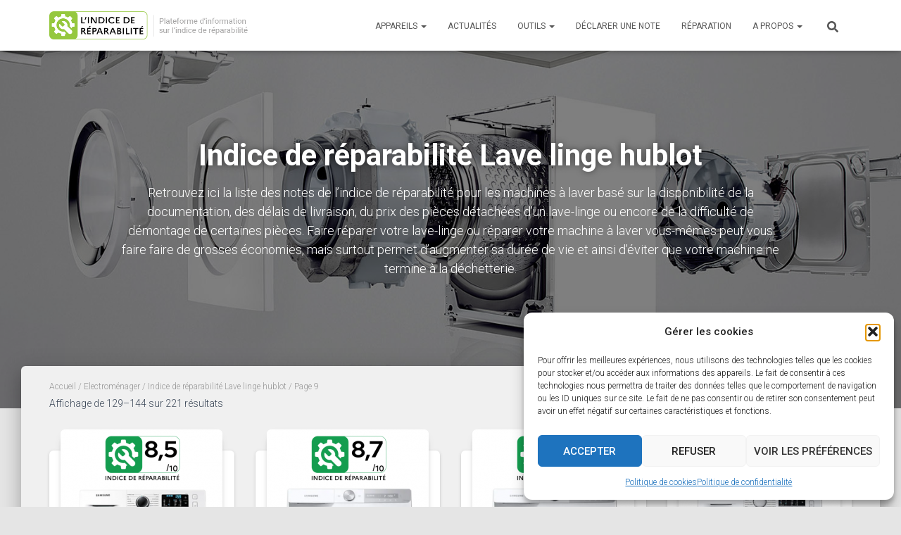

--- FILE ---
content_type: text/html; charset=UTF-8
request_url: https://www.indicereparabilite.fr/appareils/electromenager/lave-linge-hubot/page/9/
body_size: 23115
content:
<!DOCTYPE html>
<html lang="fr-FR">

<head>
	<meta charset='UTF-8'>
	<meta name="viewport" content="width=device-width, initial-scale=1">
	<link rel="profile" href="http://gmpg.org/xfn/11">
		<meta name='robots' content='index, follow, max-image-preview:large, max-snippet:-1, max-video-preview:-1' />
	<style>img:is([sizes="auto" i], [sizes^="auto," i]) { contain-intrinsic-size: 3000px 1500px }</style>
	
	<!-- This site is optimized with the Yoast SEO plugin v26.3 - https://yoast.com/wordpress/plugins/seo/ -->
	<title>Indice de réparabilité Lave linge hublot - Page 9 sur 14 - Indice de Réparabilité</title>
	<meta name="description" content="Retrouvez Indice de réparabilité Lave linge hublot des différentes marques et comparez la réparabilité des différentes produits." />
	<link rel="canonical" href="https://www.indicereparabilite.fr/appareils/electromenager/lave-linge-hubot/page/9/" />
	<link rel="prev" href="https://www.indicereparabilite.fr/appareils/electromenager/lave-linge-hubot/page/8/" />
	<link rel="next" href="https://www.indicereparabilite.fr/appareils/electromenager/lave-linge-hubot/page/10/" />
	<meta property="og:locale" content="fr_FR" />
	<meta property="og:type" content="article" />
	<meta property="og:title" content="Indice de réparabilité Lave linge hublot - Page 9 sur 14 - Indice de Réparabilité" />
	<meta property="og:description" content="Retrouvez Indice de réparabilité Lave linge hublot des différentes marques et comparez la réparabilité des différentes produits." />
	<meta property="og:url" content="https://www.indicereparabilite.fr/appareils/electromenager/lave-linge-hubot/" />
	<meta property="og:site_name" content="Indice de Réparabilité" />
	<meta name="twitter:card" content="summary_large_image" />
	<script type="application/ld+json" class="yoast-schema-graph">{"@context":"https://schema.org","@graph":[{"@type":"CollectionPage","@id":"https://www.indicereparabilite.fr/appareils/electromenager/lave-linge-hubot/","url":"https://www.indicereparabilite.fr/appareils/electromenager/lave-linge-hubot/page/9/","name":"Indice de réparabilité Lave linge hublot - Page 9 sur 14 - Indice de Réparabilité","isPartOf":{"@id":"https://www.indicereparabilite.fr/#website"},"primaryImageOfPage":{"@id":"https://www.indicereparabilite.fr/appareils/electromenager/lave-linge-hubot/page/9/#primaryimage"},"image":{"@id":"https://www.indicereparabilite.fr/appareils/electromenager/lave-linge-hubot/page/9/#primaryimage"},"thumbnailUrl":"https://www.indicereparabilite.fr/wp-content/uploads/2021/01/8-a-10-17.png","description":"Retrouvez Indice de réparabilité Lave linge hublot des différentes marques et comparez la réparabilité des différentes produits.","breadcrumb":{"@id":"https://www.indicereparabilite.fr/appareils/electromenager/lave-linge-hubot/page/9/#breadcrumb"},"inLanguage":"fr-FR"},{"@type":"ImageObject","inLanguage":"fr-FR","@id":"https://www.indicereparabilite.fr/appareils/electromenager/lave-linge-hubot/page/9/#primaryimage","url":"https://www.indicereparabilite.fr/wp-content/uploads/2021/01/8-a-10-17.png","contentUrl":"https://www.indicereparabilite.fr/wp-content/uploads/2021/01/8-a-10-17.png","width":599,"height":752},{"@type":"BreadcrumbList","@id":"https://www.indicereparabilite.fr/appareils/electromenager/lave-linge-hubot/page/9/#breadcrumb","itemListElement":[{"@type":"ListItem","position":1,"name":"Accueil","item":"https://www.indicereparabilite.fr/"},{"@type":"ListItem","position":2,"name":"Electroménager","item":"https://www.indicereparabilite.fr/appareils/electromenager/"},{"@type":"ListItem","position":3,"name":"Indice de réparabilité Lave linge hublot"}]},{"@type":"WebSite","@id":"https://www.indicereparabilite.fr/#website","url":"https://www.indicereparabilite.fr/","name":"Indice de Réparabilité","description":"","publisher":{"@id":"https://www.indicereparabilite.fr/#organization"},"potentialAction":[{"@type":"SearchAction","target":{"@type":"EntryPoint","urlTemplate":"https://www.indicereparabilite.fr/?s={search_term_string}"},"query-input":{"@type":"PropertyValueSpecification","valueRequired":true,"valueName":"search_term_string"}}],"inLanguage":"fr-FR"},{"@type":"Organization","@id":"https://www.indicereparabilite.fr/#organization","name":"Indice de réparabilité","url":"https://www.indicereparabilite.fr/","logo":{"@type":"ImageObject","inLanguage":"fr-FR","@id":"https://www.indicereparabilite.fr/#/schema/logo/image/","url":"https://www.indicereparabilite.fr/wp-content/uploads/2020/06/logo-indice-de-reparabilite.png","contentUrl":"https://www.indicereparabilite.fr/wp-content/uploads/2020/06/logo-indice-de-reparabilite.png","width":342,"height":99,"caption":"Indice de réparabilité"},"image":{"@id":"https://www.indicereparabilite.fr/#/schema/logo/image/"}}]}</script>
	<!-- / Yoast SEO plugin. -->


<link rel='dns-prefetch' href='//fonts.googleapis.com' />
<link rel="alternate" type="application/rss+xml" title="Indice de Réparabilité &raquo; Flux" href="https://www.indicereparabilite.fr/feed/" />
<link rel="alternate" type="application/rss+xml" title="Indice de Réparabilité &raquo; Flux des commentaires" href="https://www.indicereparabilite.fr/comments/feed/" />
<link rel="alternate" type="application/rss+xml" title="Flux pour Indice de Réparabilité &raquo; Indice de réparabilité Lave linge hublot Catégorie" href="https://www.indicereparabilite.fr/appareils/electromenager/lave-linge-hubot/feed/" />
<script type="text/javascript">
/* <![CDATA[ */
window._wpemojiSettings = {"baseUrl":"https:\/\/s.w.org\/images\/core\/emoji\/16.0.1\/72x72\/","ext":".png","svgUrl":"https:\/\/s.w.org\/images\/core\/emoji\/16.0.1\/svg\/","svgExt":".svg","source":{"concatemoji":"https:\/\/www.indicereparabilite.fr\/wp-includes\/js\/wp-emoji-release.min.js?ver=6.8.3"}};
/*! This file is auto-generated */
!function(s,n){var o,i,e;function c(e){try{var t={supportTests:e,timestamp:(new Date).valueOf()};sessionStorage.setItem(o,JSON.stringify(t))}catch(e){}}function p(e,t,n){e.clearRect(0,0,e.canvas.width,e.canvas.height),e.fillText(t,0,0);var t=new Uint32Array(e.getImageData(0,0,e.canvas.width,e.canvas.height).data),a=(e.clearRect(0,0,e.canvas.width,e.canvas.height),e.fillText(n,0,0),new Uint32Array(e.getImageData(0,0,e.canvas.width,e.canvas.height).data));return t.every(function(e,t){return e===a[t]})}function u(e,t){e.clearRect(0,0,e.canvas.width,e.canvas.height),e.fillText(t,0,0);for(var n=e.getImageData(16,16,1,1),a=0;a<n.data.length;a++)if(0!==n.data[a])return!1;return!0}function f(e,t,n,a){switch(t){case"flag":return n(e,"\ud83c\udff3\ufe0f\u200d\u26a7\ufe0f","\ud83c\udff3\ufe0f\u200b\u26a7\ufe0f")?!1:!n(e,"\ud83c\udde8\ud83c\uddf6","\ud83c\udde8\u200b\ud83c\uddf6")&&!n(e,"\ud83c\udff4\udb40\udc67\udb40\udc62\udb40\udc65\udb40\udc6e\udb40\udc67\udb40\udc7f","\ud83c\udff4\u200b\udb40\udc67\u200b\udb40\udc62\u200b\udb40\udc65\u200b\udb40\udc6e\u200b\udb40\udc67\u200b\udb40\udc7f");case"emoji":return!a(e,"\ud83e\udedf")}return!1}function g(e,t,n,a){var r="undefined"!=typeof WorkerGlobalScope&&self instanceof WorkerGlobalScope?new OffscreenCanvas(300,150):s.createElement("canvas"),o=r.getContext("2d",{willReadFrequently:!0}),i=(o.textBaseline="top",o.font="600 32px Arial",{});return e.forEach(function(e){i[e]=t(o,e,n,a)}),i}function t(e){var t=s.createElement("script");t.src=e,t.defer=!0,s.head.appendChild(t)}"undefined"!=typeof Promise&&(o="wpEmojiSettingsSupports",i=["flag","emoji"],n.supports={everything:!0,everythingExceptFlag:!0},e=new Promise(function(e){s.addEventListener("DOMContentLoaded",e,{once:!0})}),new Promise(function(t){var n=function(){try{var e=JSON.parse(sessionStorage.getItem(o));if("object"==typeof e&&"number"==typeof e.timestamp&&(new Date).valueOf()<e.timestamp+604800&&"object"==typeof e.supportTests)return e.supportTests}catch(e){}return null}();if(!n){if("undefined"!=typeof Worker&&"undefined"!=typeof OffscreenCanvas&&"undefined"!=typeof URL&&URL.createObjectURL&&"undefined"!=typeof Blob)try{var e="postMessage("+g.toString()+"("+[JSON.stringify(i),f.toString(),p.toString(),u.toString()].join(",")+"));",a=new Blob([e],{type:"text/javascript"}),r=new Worker(URL.createObjectURL(a),{name:"wpTestEmojiSupports"});return void(r.onmessage=function(e){c(n=e.data),r.terminate(),t(n)})}catch(e){}c(n=g(i,f,p,u))}t(n)}).then(function(e){for(var t in e)n.supports[t]=e[t],n.supports.everything=n.supports.everything&&n.supports[t],"flag"!==t&&(n.supports.everythingExceptFlag=n.supports.everythingExceptFlag&&n.supports[t]);n.supports.everythingExceptFlag=n.supports.everythingExceptFlag&&!n.supports.flag,n.DOMReady=!1,n.readyCallback=function(){n.DOMReady=!0}}).then(function(){return e}).then(function(){var e;n.supports.everything||(n.readyCallback(),(e=n.source||{}).concatemoji?t(e.concatemoji):e.wpemoji&&e.twemoji&&(t(e.twemoji),t(e.wpemoji)))}))}((window,document),window._wpemojiSettings);
/* ]]> */
</script>
<style id='wp-emoji-styles-inline-css' type='text/css'>

	img.wp-smiley, img.emoji {
		display: inline !important;
		border: none !important;
		box-shadow: none !important;
		height: 1em !important;
		width: 1em !important;
		margin: 0 0.07em !important;
		vertical-align: -0.1em !important;
		background: none !important;
		padding: 0 !important;
	}
</style>
<link rel='stylesheet' id='wp-block-library-css' href='https://www.indicereparabilite.fr/wp-includes/css/dist/block-library/style.min.css?ver=6.8.3' type='text/css' media='all' />
<style id='classic-theme-styles-inline-css' type='text/css'>
/*! This file is auto-generated */
.wp-block-button__link{color:#fff;background-color:#32373c;border-radius:9999px;box-shadow:none;text-decoration:none;padding:calc(.667em + 2px) calc(1.333em + 2px);font-size:1.125em}.wp-block-file__button{background:#32373c;color:#fff;text-decoration:none}
</style>
<style id='global-styles-inline-css' type='text/css'>
:root{--wp--preset--aspect-ratio--square: 1;--wp--preset--aspect-ratio--4-3: 4/3;--wp--preset--aspect-ratio--3-4: 3/4;--wp--preset--aspect-ratio--3-2: 3/2;--wp--preset--aspect-ratio--2-3: 2/3;--wp--preset--aspect-ratio--16-9: 16/9;--wp--preset--aspect-ratio--9-16: 9/16;--wp--preset--color--black: #000000;--wp--preset--color--cyan-bluish-gray: #abb8c3;--wp--preset--color--white: #ffffff;--wp--preset--color--pale-pink: #f78da7;--wp--preset--color--vivid-red: #cf2e2e;--wp--preset--color--luminous-vivid-orange: #ff6900;--wp--preset--color--luminous-vivid-amber: #fcb900;--wp--preset--color--light-green-cyan: #7bdcb5;--wp--preset--color--vivid-green-cyan: #00d084;--wp--preset--color--pale-cyan-blue: #8ed1fc;--wp--preset--color--vivid-cyan-blue: #0693e3;--wp--preset--color--vivid-purple: #9b51e0;--wp--preset--color--accent: #9dcc01;--wp--preset--color--background-color: #E5E5E5;--wp--preset--color--header-gradient: #4fc421;--wp--preset--gradient--vivid-cyan-blue-to-vivid-purple: linear-gradient(135deg,rgba(6,147,227,1) 0%,rgb(155,81,224) 100%);--wp--preset--gradient--light-green-cyan-to-vivid-green-cyan: linear-gradient(135deg,rgb(122,220,180) 0%,rgb(0,208,130) 100%);--wp--preset--gradient--luminous-vivid-amber-to-luminous-vivid-orange: linear-gradient(135deg,rgba(252,185,0,1) 0%,rgba(255,105,0,1) 100%);--wp--preset--gradient--luminous-vivid-orange-to-vivid-red: linear-gradient(135deg,rgba(255,105,0,1) 0%,rgb(207,46,46) 100%);--wp--preset--gradient--very-light-gray-to-cyan-bluish-gray: linear-gradient(135deg,rgb(238,238,238) 0%,rgb(169,184,195) 100%);--wp--preset--gradient--cool-to-warm-spectrum: linear-gradient(135deg,rgb(74,234,220) 0%,rgb(151,120,209) 20%,rgb(207,42,186) 40%,rgb(238,44,130) 60%,rgb(251,105,98) 80%,rgb(254,248,76) 100%);--wp--preset--gradient--blush-light-purple: linear-gradient(135deg,rgb(255,206,236) 0%,rgb(152,150,240) 100%);--wp--preset--gradient--blush-bordeaux: linear-gradient(135deg,rgb(254,205,165) 0%,rgb(254,45,45) 50%,rgb(107,0,62) 100%);--wp--preset--gradient--luminous-dusk: linear-gradient(135deg,rgb(255,203,112) 0%,rgb(199,81,192) 50%,rgb(65,88,208) 100%);--wp--preset--gradient--pale-ocean: linear-gradient(135deg,rgb(255,245,203) 0%,rgb(182,227,212) 50%,rgb(51,167,181) 100%);--wp--preset--gradient--electric-grass: linear-gradient(135deg,rgb(202,248,128) 0%,rgb(113,206,126) 100%);--wp--preset--gradient--midnight: linear-gradient(135deg,rgb(2,3,129) 0%,rgb(40,116,252) 100%);--wp--preset--font-size--small: 13px;--wp--preset--font-size--medium: 20px;--wp--preset--font-size--large: 36px;--wp--preset--font-size--x-large: 42px;--wp--preset--spacing--20: 0.44rem;--wp--preset--spacing--30: 0.67rem;--wp--preset--spacing--40: 1rem;--wp--preset--spacing--50: 1.5rem;--wp--preset--spacing--60: 2.25rem;--wp--preset--spacing--70: 3.38rem;--wp--preset--spacing--80: 5.06rem;--wp--preset--shadow--natural: 6px 6px 9px rgba(0, 0, 0, 0.2);--wp--preset--shadow--deep: 12px 12px 50px rgba(0, 0, 0, 0.4);--wp--preset--shadow--sharp: 6px 6px 0px rgba(0, 0, 0, 0.2);--wp--preset--shadow--outlined: 6px 6px 0px -3px rgba(255, 255, 255, 1), 6px 6px rgba(0, 0, 0, 1);--wp--preset--shadow--crisp: 6px 6px 0px rgba(0, 0, 0, 1);}:root :where(.is-layout-flow) > :first-child{margin-block-start: 0;}:root :where(.is-layout-flow) > :last-child{margin-block-end: 0;}:root :where(.is-layout-flow) > *{margin-block-start: 24px;margin-block-end: 0;}:root :where(.is-layout-constrained) > :first-child{margin-block-start: 0;}:root :where(.is-layout-constrained) > :last-child{margin-block-end: 0;}:root :where(.is-layout-constrained) > *{margin-block-start: 24px;margin-block-end: 0;}:root :where(.is-layout-flex){gap: 24px;}:root :where(.is-layout-grid){gap: 24px;}body .is-layout-flex{display: flex;}.is-layout-flex{flex-wrap: wrap;align-items: center;}.is-layout-flex > :is(*, div){margin: 0;}body .is-layout-grid{display: grid;}.is-layout-grid > :is(*, div){margin: 0;}.has-black-color{color: var(--wp--preset--color--black) !important;}.has-cyan-bluish-gray-color{color: var(--wp--preset--color--cyan-bluish-gray) !important;}.has-white-color{color: var(--wp--preset--color--white) !important;}.has-pale-pink-color{color: var(--wp--preset--color--pale-pink) !important;}.has-vivid-red-color{color: var(--wp--preset--color--vivid-red) !important;}.has-luminous-vivid-orange-color{color: var(--wp--preset--color--luminous-vivid-orange) !important;}.has-luminous-vivid-amber-color{color: var(--wp--preset--color--luminous-vivid-amber) !important;}.has-light-green-cyan-color{color: var(--wp--preset--color--light-green-cyan) !important;}.has-vivid-green-cyan-color{color: var(--wp--preset--color--vivid-green-cyan) !important;}.has-pale-cyan-blue-color{color: var(--wp--preset--color--pale-cyan-blue) !important;}.has-vivid-cyan-blue-color{color: var(--wp--preset--color--vivid-cyan-blue) !important;}.has-vivid-purple-color{color: var(--wp--preset--color--vivid-purple) !important;}.has-accent-color{color: var(--wp--preset--color--accent) !important;}.has-background-color-color{color: var(--wp--preset--color--background-color) !important;}.has-header-gradient-color{color: var(--wp--preset--color--header-gradient) !important;}.has-black-background-color{background-color: var(--wp--preset--color--black) !important;}.has-cyan-bluish-gray-background-color{background-color: var(--wp--preset--color--cyan-bluish-gray) !important;}.has-white-background-color{background-color: var(--wp--preset--color--white) !important;}.has-pale-pink-background-color{background-color: var(--wp--preset--color--pale-pink) !important;}.has-vivid-red-background-color{background-color: var(--wp--preset--color--vivid-red) !important;}.has-luminous-vivid-orange-background-color{background-color: var(--wp--preset--color--luminous-vivid-orange) !important;}.has-luminous-vivid-amber-background-color{background-color: var(--wp--preset--color--luminous-vivid-amber) !important;}.has-light-green-cyan-background-color{background-color: var(--wp--preset--color--light-green-cyan) !important;}.has-vivid-green-cyan-background-color{background-color: var(--wp--preset--color--vivid-green-cyan) !important;}.has-pale-cyan-blue-background-color{background-color: var(--wp--preset--color--pale-cyan-blue) !important;}.has-vivid-cyan-blue-background-color{background-color: var(--wp--preset--color--vivid-cyan-blue) !important;}.has-vivid-purple-background-color{background-color: var(--wp--preset--color--vivid-purple) !important;}.has-accent-background-color{background-color: var(--wp--preset--color--accent) !important;}.has-background-color-background-color{background-color: var(--wp--preset--color--background-color) !important;}.has-header-gradient-background-color{background-color: var(--wp--preset--color--header-gradient) !important;}.has-black-border-color{border-color: var(--wp--preset--color--black) !important;}.has-cyan-bluish-gray-border-color{border-color: var(--wp--preset--color--cyan-bluish-gray) !important;}.has-white-border-color{border-color: var(--wp--preset--color--white) !important;}.has-pale-pink-border-color{border-color: var(--wp--preset--color--pale-pink) !important;}.has-vivid-red-border-color{border-color: var(--wp--preset--color--vivid-red) !important;}.has-luminous-vivid-orange-border-color{border-color: var(--wp--preset--color--luminous-vivid-orange) !important;}.has-luminous-vivid-amber-border-color{border-color: var(--wp--preset--color--luminous-vivid-amber) !important;}.has-light-green-cyan-border-color{border-color: var(--wp--preset--color--light-green-cyan) !important;}.has-vivid-green-cyan-border-color{border-color: var(--wp--preset--color--vivid-green-cyan) !important;}.has-pale-cyan-blue-border-color{border-color: var(--wp--preset--color--pale-cyan-blue) !important;}.has-vivid-cyan-blue-border-color{border-color: var(--wp--preset--color--vivid-cyan-blue) !important;}.has-vivid-purple-border-color{border-color: var(--wp--preset--color--vivid-purple) !important;}.has-accent-border-color{border-color: var(--wp--preset--color--accent) !important;}.has-background-color-border-color{border-color: var(--wp--preset--color--background-color) !important;}.has-header-gradient-border-color{border-color: var(--wp--preset--color--header-gradient) !important;}.has-vivid-cyan-blue-to-vivid-purple-gradient-background{background: var(--wp--preset--gradient--vivid-cyan-blue-to-vivid-purple) !important;}.has-light-green-cyan-to-vivid-green-cyan-gradient-background{background: var(--wp--preset--gradient--light-green-cyan-to-vivid-green-cyan) !important;}.has-luminous-vivid-amber-to-luminous-vivid-orange-gradient-background{background: var(--wp--preset--gradient--luminous-vivid-amber-to-luminous-vivid-orange) !important;}.has-luminous-vivid-orange-to-vivid-red-gradient-background{background: var(--wp--preset--gradient--luminous-vivid-orange-to-vivid-red) !important;}.has-very-light-gray-to-cyan-bluish-gray-gradient-background{background: var(--wp--preset--gradient--very-light-gray-to-cyan-bluish-gray) !important;}.has-cool-to-warm-spectrum-gradient-background{background: var(--wp--preset--gradient--cool-to-warm-spectrum) !important;}.has-blush-light-purple-gradient-background{background: var(--wp--preset--gradient--blush-light-purple) !important;}.has-blush-bordeaux-gradient-background{background: var(--wp--preset--gradient--blush-bordeaux) !important;}.has-luminous-dusk-gradient-background{background: var(--wp--preset--gradient--luminous-dusk) !important;}.has-pale-ocean-gradient-background{background: var(--wp--preset--gradient--pale-ocean) !important;}.has-electric-grass-gradient-background{background: var(--wp--preset--gradient--electric-grass) !important;}.has-midnight-gradient-background{background: var(--wp--preset--gradient--midnight) !important;}.has-small-font-size{font-size: var(--wp--preset--font-size--small) !important;}.has-medium-font-size{font-size: var(--wp--preset--font-size--medium) !important;}.has-large-font-size{font-size: var(--wp--preset--font-size--large) !important;}.has-x-large-font-size{font-size: var(--wp--preset--font-size--x-large) !important;}
:root :where(.wp-block-pullquote){font-size: 1.5em;line-height: 1.6;}
</style>
<link rel='stylesheet' id='hestia-clients-bar-css' href='https://www.indicereparabilite.fr/wp-content/plugins/themeisle-companion/obfx_modules/companion-legacy/assets/css/hestia/clients-bar.css?ver=6.8.3' type='text/css' media='all' />
<link rel='stylesheet' id='SFSImainCss-css' href='https://www.indicereparabilite.fr/wp-content/plugins/ultimate-social-media-icons/css/sfsi-style.css?ver=2.9.5' type='text/css' media='all' />
<link rel='stylesheet' id='woocommerce-layout-css' href='https://www.indicereparabilite.fr/wp-content/plugins/woocommerce/assets/css/woocommerce-layout.css?ver=10.3.4' type='text/css' media='all' />
<link rel='stylesheet' id='woocommerce-smallscreen-css' href='https://www.indicereparabilite.fr/wp-content/plugins/woocommerce/assets/css/woocommerce-smallscreen.css?ver=10.3.4' type='text/css' media='only screen and (max-width: 768px)' />
<link rel='stylesheet' id='woocommerce-general-css' href='https://www.indicereparabilite.fr/wp-content/plugins/woocommerce/assets/css/woocommerce.css?ver=10.3.4' type='text/css' media='all' />
<style id='woocommerce-inline-inline-css' type='text/css'>
.woocommerce form .form-row .required { visibility: visible; }
</style>
<link rel='stylesheet' id='cmplz-general-css' href='https://www.indicereparabilite.fr/wp-content/plugins/complianz-gdpr/assets/css/cookieblocker.min.css?ver=1762272911' type='text/css' media='all' />
<link rel='stylesheet' id='brands-styles-css' href='https://www.indicereparabilite.fr/wp-content/plugins/woocommerce/assets/css/brands.css?ver=10.3.4' type='text/css' media='all' />
<link rel='stylesheet' id='bootstrap-css' href='https://www.indicereparabilite.fr/wp-content/themes/hestia/assets/bootstrap/css/bootstrap.min.css?ver=1.0.2' type='text/css' media='all' />
<link rel='stylesheet' id='hestia-font-sizes-css' href='https://www.indicereparabilite.fr/wp-content/themes/hestia/assets/css/font-sizes.min.css?ver=3.3.3' type='text/css' media='all' />
<link rel='stylesheet' id='hestia_style-css' href='https://www.indicereparabilite.fr/wp-content/themes/hestia/style.min.css?ver=3.3.3' type='text/css' media='all' />
<style id='hestia_style-inline-css' type='text/css'>
.hestia-top-bar,.hestia-top-bar .widget.widget_shopping_cart .cart_list{background-color:#363537}.hestia-top-bar .widget .label-floating input[type=search]:-webkit-autofill{-webkit-box-shadow:inset 0 0 0 9999px #363537}.hestia-top-bar,.hestia-top-bar .widget .label-floating input[type=search],.hestia-top-bar .widget.widget_search form.form-group:before,.hestia-top-bar .widget.widget_product_search form.form-group:before,.hestia-top-bar .widget.widget_shopping_cart:before{color:#fff}.hestia-top-bar .widget .label-floating input[type=search]{-webkit-text-fill-color:#fff !important}.hestia-top-bar div.widget.widget_shopping_cart:before,.hestia-top-bar .widget.widget_product_search form.form-group:before,.hestia-top-bar .widget.widget_search form.form-group:before{background-color:#fff}.hestia-top-bar a,.hestia-top-bar .top-bar-nav li a{color:#fff}.hestia-top-bar ul li a[href*="mailto:"]:before,.hestia-top-bar ul li a[href*="tel:"]:before{background-color:#fff}.hestia-top-bar a:hover,.hestia-top-bar .top-bar-nav li a:hover{color:#eee}.hestia-top-bar ul li:hover a[href*="mailto:"]:before,.hestia-top-bar ul li:hover a[href*="tel:"]:before{background-color:#eee}
footer.footer.footer-black{background:#323437}footer.footer.footer-black.footer-big{color:#fff}footer.footer.footer-black a{color:#fff}footer.footer.footer-black hr{border-color:#5e5e5e}.footer-big p,.widget,.widget code,.widget pre{color:#5e5e5e}
:root{--hestia-primary-color:#9dcc01}a,.navbar .dropdown-menu li:hover>a,.navbar .dropdown-menu li:focus>a,.navbar .dropdown-menu li:active>a,.navbar .navbar-nav>li .dropdown-menu li:hover>a,body:not(.home) .navbar-default .navbar-nav>.active:not(.btn)>a,body:not(.home) .navbar-default .navbar-nav>.active:not(.btn)>a:hover,body:not(.home) .navbar-default .navbar-nav>.active:not(.btn)>a:focus,a:hover,.card-blog a.moretag:hover,.card-blog a.more-link:hover,.widget a:hover,.has-text-color.has-accent-color,p.has-text-color a{color:#9dcc01}.svg-text-color{fill:#9dcc01}.pagination span.current,.pagination span.current:focus,.pagination span.current:hover{border-color:#9dcc01}button,button:hover,.woocommerce .track_order button[type="submit"],.woocommerce .track_order button[type="submit"]:hover,div.wpforms-container .wpforms-form button[type=submit].wpforms-submit,div.wpforms-container .wpforms-form button[type=submit].wpforms-submit:hover,input[type="button"],input[type="button"]:hover,input[type="submit"],input[type="submit"]:hover,input#searchsubmit,.pagination span.current,.pagination span.current:focus,.pagination span.current:hover,.btn.btn-primary,.btn.btn-primary:link,.btn.btn-primary:hover,.btn.btn-primary:focus,.btn.btn-primary:active,.btn.btn-primary.active,.btn.btn-primary.active:focus,.btn.btn-primary.active:hover,.btn.btn-primary:active:hover,.btn.btn-primary:active:focus,.btn.btn-primary:active:hover,.hestia-sidebar-open.btn.btn-rose,.hestia-sidebar-close.btn.btn-rose,.hestia-sidebar-open.btn.btn-rose:hover,.hestia-sidebar-close.btn.btn-rose:hover,.hestia-sidebar-open.btn.btn-rose:focus,.hestia-sidebar-close.btn.btn-rose:focus,.label.label-primary,.hestia-work .portfolio-item:nth-child(6n+1) .label,.nav-cart .nav-cart-content .widget .buttons .button,.has-accent-background-color[class*="has-background"]{background-color:#9dcc01}@media(max-width:768px){.navbar-default .navbar-nav>li>a:hover,.navbar-default .navbar-nav>li>a:focus,.navbar .navbar-nav .dropdown .dropdown-menu li a:hover,.navbar .navbar-nav .dropdown .dropdown-menu li a:focus,.navbar button.navbar-toggle:hover,.navbar .navbar-nav li:hover>a i{color:#9dcc01}}body:not(.woocommerce-page) button:not([class^="fl-"]):not(.hestia-scroll-to-top):not(.navbar-toggle):not(.close),body:not(.woocommerce-page) .button:not([class^="fl-"]):not(hestia-scroll-to-top):not(.navbar-toggle):not(.add_to_cart_button):not(.product_type_grouped):not(.product_type_external),div.wpforms-container .wpforms-form button[type=submit].wpforms-submit,input[type="submit"],input[type="button"],.btn.btn-primary,.widget_product_search button[type="submit"],.hestia-sidebar-open.btn.btn-rose,.hestia-sidebar-close.btn.btn-rose,.everest-forms button[type=submit].everest-forms-submit-button{-webkit-box-shadow:0 2px 2px 0 rgba(157,204,1,0.14),0 3px 1px -2px rgba(157,204,1,0.2),0 1px 5px 0 rgba(157,204,1,0.12);box-shadow:0 2px 2px 0 rgba(157,204,1,0.14),0 3px 1px -2px rgba(157,204,1,0.2),0 1px 5px 0 rgba(157,204,1,0.12)}.card .header-primary,.card .content-primary,.everest-forms button[type=submit].everest-forms-submit-button{background:#9dcc01}body:not(.woocommerce-page) .button:not([class^="fl-"]):not(.hestia-scroll-to-top):not(.navbar-toggle):not(.add_to_cart_button):hover,body:not(.woocommerce-page) button:not([class^="fl-"]):not(.hestia-scroll-to-top):not(.navbar-toggle):not(.close):hover,div.wpforms-container .wpforms-form button[type=submit].wpforms-submit:hover,input[type="submit"]:hover,input[type="button"]:hover,input#searchsubmit:hover,.widget_product_search button[type="submit"]:hover,.pagination span.current,.btn.btn-primary:hover,.btn.btn-primary:focus,.btn.btn-primary:active,.btn.btn-primary.active,.btn.btn-primary:active:focus,.btn.btn-primary:active:hover,.hestia-sidebar-open.btn.btn-rose:hover,.hestia-sidebar-close.btn.btn-rose:hover,.pagination span.current:hover,.everest-forms button[type=submit].everest-forms-submit-button:hover,.everest-forms button[type=submit].everest-forms-submit-button:focus,.everest-forms button[type=submit].everest-forms-submit-button:active{-webkit-box-shadow:0 14px 26px -12px rgba(157,204,1,0.42),0 4px 23px 0 rgba(0,0,0,0.12),0 8px 10px -5px rgba(157,204,1,0.2);box-shadow:0 14px 26px -12px rgba(157,204,1,0.42),0 4px 23px 0 rgba(0,0,0,0.12),0 8px 10px -5px rgba(157,204,1,0.2);color:#fff}.form-group.is-focused .form-control{background-image:-webkit-gradient(linear,left top,left bottom,from(#9dcc01),to(#9dcc01)),-webkit-gradient(linear,left top,left bottom,from(#d2d2d2),to(#d2d2d2));background-image:-webkit-linear-gradient(linear,left top,left bottom,from(#9dcc01),to(#9dcc01)),-webkit-linear-gradient(linear,left top,left bottom,from(#d2d2d2),to(#d2d2d2));background-image:linear-gradient(linear,left top,left bottom,from(#9dcc01),to(#9dcc01)),linear-gradient(linear,left top,left bottom,from(#d2d2d2),to(#d2d2d2))}.navbar:not(.navbar-transparent) li:not(.btn):hover>a,.navbar li.on-section:not(.btn)>a,.navbar.full-screen-menu.navbar-transparent li:not(.btn):hover>a,.navbar.full-screen-menu .navbar-toggle:hover,.navbar:not(.navbar-transparent) .nav-cart:hover,.navbar:not(.navbar-transparent) .hestia-toggle-search:hover{color:#9dcc01}.header-filter-gradient{background:linear-gradient(45deg,rgba(79,196,33,1) 0,rgb(145,224,12) 100%)}.has-text-color.has-header-gradient-color{color:#4fc421}.has-header-gradient-background-color[class*="has-background"]{background-color:#4fc421}.has-text-color.has-background-color-color{color:#E5E5E5}.has-background-color-background-color[class*="has-background"]{background-color:#E5E5E5}
.btn.btn-primary:not(.colored-button):not(.btn-left):not(.btn-right):not(.btn-just-icon):not(.menu-item),input[type="submit"]:not(.search-submit),body:not(.woocommerce-account) .woocommerce .button.woocommerce-Button,.woocommerce .product button.button,.woocommerce .product button.button.alt,.woocommerce .product #respond input#submit,.woocommerce-cart .blog-post .woocommerce .cart-collaterals .cart_totals .checkout-button,.woocommerce-checkout #payment #place_order,.woocommerce-account.woocommerce-page button.button,.woocommerce .track_order button[type="submit"],.nav-cart .nav-cart-content .widget .buttons .button,.woocommerce a.button.wc-backward,body.woocommerce .wccm-catalog-item a.button,body.woocommerce a.wccm-button.button,form.woocommerce-form-coupon button.button,div.wpforms-container .wpforms-form button[type=submit].wpforms-submit,div.woocommerce a.button.alt,div.woocommerce table.my_account_orders .button,.btn.colored-button,.btn.btn-left,.btn.btn-right,.btn:not(.colored-button):not(.btn-left):not(.btn-right):not(.btn-just-icon):not(.menu-item):not(.hestia-sidebar-open):not(.hestia-sidebar-close){padding-top:15px;padding-bottom:15px;padding-left:33px;padding-right:33px}
:root{--hestia-button-border-radius:3px}.btn.btn-primary:not(.colored-button):not(.btn-left):not(.btn-right):not(.btn-just-icon):not(.menu-item),input[type="submit"]:not(.search-submit),body:not(.woocommerce-account) .woocommerce .button.woocommerce-Button,.woocommerce .product button.button,.woocommerce .product button.button.alt,.woocommerce .product #respond input#submit,.woocommerce-cart .blog-post .woocommerce .cart-collaterals .cart_totals .checkout-button,.woocommerce-checkout #payment #place_order,.woocommerce-account.woocommerce-page button.button,.woocommerce .track_order button[type="submit"],.nav-cart .nav-cart-content .widget .buttons .button,.woocommerce a.button.wc-backward,body.woocommerce .wccm-catalog-item a.button,body.woocommerce a.wccm-button.button,form.woocommerce-form-coupon button.button,div.wpforms-container .wpforms-form button[type=submit].wpforms-submit,div.woocommerce a.button.alt,div.woocommerce table.my_account_orders .button,input[type="submit"].search-submit,.hestia-view-cart-wrapper .added_to_cart.wc-forward,.woocommerce-product-search button,.woocommerce-cart .actions .button,#secondary div[id^=woocommerce_price_filter] .button,.woocommerce div[id^=woocommerce_widget_cart].widget .buttons .button,.searchform input[type=submit],.searchform button,.search-form:not(.media-toolbar-primary) input[type=submit],.search-form:not(.media-toolbar-primary) button,.woocommerce-product-search input[type=submit],.btn.colored-button,.btn.btn-left,.btn.btn-right,.btn:not(.colored-button):not(.btn-left):not(.btn-right):not(.btn-just-icon):not(.menu-item):not(.hestia-sidebar-open):not(.hestia-sidebar-close){border-radius:3px}
@media(min-width:769px){.page-header.header-small .hestia-title,.page-header.header-small .title,h1.hestia-title.title-in-content,.main article.section .has-title-font-size{font-size:42px}}
@media( min-width:480px){}@media( min-width:768px){}.hestia-scroll-to-top{border-radius :50%;background-color:#999}.hestia-scroll-to-top:hover{background-color:#999}.hestia-scroll-to-top:hover svg,.hestia-scroll-to-top:hover p{color:#fff}.hestia-scroll-to-top svg,.hestia-scroll-to-top p{color:#fff}
</style>
<link rel='stylesheet' id='hestia_fonts-css' href='https://fonts.googleapis.com/css?family=Roboto%3A300%2C400%2C500%2C700%7CRoboto+Slab%3A400%2C700&#038;subset=latin%2Clatin-ext&#038;ver=3.3.3' type='text/css' media='all' />
<link rel='stylesheet' id='hestia_woocommerce_style-css' href='https://www.indicereparabilite.fr/wp-content/themes/hestia/assets/css/woocommerce.min.css?ver=3.3.3' type='text/css' media='all' />
<style id='hestia_woocommerce_style-inline-css' type='text/css'>
.woocommerce-cart .shop_table .actions .coupon .input-text:focus,.woocommerce-checkout #customer_details .input-text:focus,.woocommerce-checkout #customer_details select:focus,.woocommerce-checkout #order_review .input-text:focus,.woocommerce-checkout #order_review select:focus,.woocommerce-checkout .woocommerce-form .input-text:focus,.woocommerce-checkout .woocommerce-form select:focus,.woocommerce div.product form.cart .variations select:focus,.woocommerce .woocommerce-ordering select:focus{background-image:-webkit-gradient(linear,left top,left bottom,from(#9dcc01),to(#9dcc01)),-webkit-gradient(linear,left top,left bottom,from(#d2d2d2),to(#d2d2d2));background-image:-webkit-linear-gradient(linear,left top,left bottom,from(#9dcc01),to(#9dcc01)),-webkit-linear-gradient(linear,left top,left bottom,from(#d2d2d2),to(#d2d2d2));background-image:linear-gradient(linear,left top,left bottom,from(#9dcc01),to(#9dcc01)),linear-gradient(linear,left top,left bottom,from(#d2d2d2),to(#d2d2d2))}.woocommerce div.product .woocommerce-tabs ul.tabs.wc-tabs li.active a{color:#9dcc01}.woocommerce div.product .woocommerce-tabs ul.tabs.wc-tabs li.active a,.woocommerce div.product .woocommerce-tabs ul.tabs.wc-tabs li a:hover{border-color:#9dcc01}.woocommerce div.product form.cart .reset_variations:after{background-color:#9dcc01}.added_to_cart.wc-forward:hover,#add_payment_method .wc-proceed-to-checkout a.checkout-button:hover,#add_payment_method .wc-proceed-to-checkout a.checkout-button,.added_to_cart.wc-forward,.woocommerce nav.woocommerce-pagination ul li span.current,.woocommerce ul.products li.product .onsale,.woocommerce span.onsale,.woocommerce .single-product div.product form.cart .button,.woocommerce #respond input#submit,.woocommerce button.button,.woocommerce input.button,.woocommerce-cart .wc-proceed-to-checkout a.checkout-button,.woocommerce-checkout .wc-proceed-to-checkout a.checkout-button,.woocommerce #respond input#submit.alt,.woocommerce a.button.alt,.woocommerce button.button.alt,.woocommerce input.button.alt,.woocommerce input.button:disabled,.woocommerce input.button:disabled[disabled],.woocommerce a.button.wc-backward,.woocommerce .single-product div.product form.cart .button:hover,.woocommerce #respond input#submit:hover,.woocommerce button.button:hover,.woocommerce input.button:hover,.woocommerce-cart .wc-proceed-to-checkout a.checkout-button:hover,.woocommerce-checkout .wc-proceed-to-checkout a.checkout-button:hover,.woocommerce #respond input#submit.alt:hover,.woocommerce a.button.alt:hover,.woocommerce button.button.alt:hover,.woocommerce input.button.alt:hover,.woocommerce input.button:disabled:hover,.woocommerce input.button:disabled[disabled]:hover,.woocommerce #respond input#submit.alt.disabled,.woocommerce #respond input#submit.alt.disabled:hover,.woocommerce #respond input#submit.alt:disabled,.woocommerce #respond input#submit.alt:disabled:hover,.woocommerce #respond input#submit.alt:disabled[disabled],.woocommerce #respond input#submit.alt:disabled[disabled]:hover,.woocommerce a.button.alt.disabled,.woocommerce a.button.alt.disabled:hover,.woocommerce a.button.alt:disabled,.woocommerce a.button.alt:disabled:hover,.woocommerce a.button.alt:disabled[disabled],.woocommerce a.button.alt:disabled[disabled]:hover,.woocommerce button.button.alt.disabled,.woocommerce button.button.alt.disabled:hover,.woocommerce button.button.alt:disabled,.woocommerce button.button.alt:disabled:hover,.woocommerce button.button.alt:disabled[disabled],.woocommerce button.button.alt:disabled[disabled]:hover,.woocommerce input.button.alt.disabled,.woocommerce input.button.alt.disabled:hover,.woocommerce input.button.alt:disabled,.woocommerce input.button.alt:disabled:hover,.woocommerce input.button.alt:disabled[disabled],.woocommerce input.button.alt:disabled[disabled]:hover,.woocommerce-button,.woocommerce-Button,.woocommerce-button:hover,.woocommerce-Button:hover,#secondary div[id^=woocommerce_price_filter] .price_slider .ui-slider-range,.footer div[id^=woocommerce_price_filter] .price_slider .ui-slider-range,div[id^=woocommerce_product_tag_cloud].widget a,div[id^=woocommerce_widget_cart].widget .buttons .button,div.woocommerce table.my_account_orders .button{background-color:#9dcc01}.added_to_cart.wc-forward,.woocommerce .single-product div.product form.cart .button,.woocommerce #respond input#submit,.woocommerce button.button,.woocommerce input.button,#add_payment_method .wc-proceed-to-checkout a.checkout-button,.woocommerce-cart .wc-proceed-to-checkout a.checkout-button,.woocommerce-checkout .wc-proceed-to-checkout a.checkout-button,.woocommerce #respond input#submit.alt,.woocommerce a.button.alt,.woocommerce button.button.alt,.woocommerce input.button.alt,.woocommerce input.button:disabled,.woocommerce input.button:disabled[disabled],.woocommerce a.button.wc-backward,.woocommerce div[id^=woocommerce_widget_cart].widget .buttons .button,.woocommerce-button,.woocommerce-Button,div.woocommerce table.my_account_orders .button{-webkit-box-shadow:0 2px 2px 0 rgba(157,204,1,0.14),0 3px 1px -2px rgba(157,204,1,0.2),0 1px 5px 0 rgba(157,204,1,0.12);box-shadow:0 2px 2px 0 rgba(157,204,1,0.14),0 3px 1px -2px rgba(157,204,1,0.2),0 1px 5px 0 rgba(157,204,1,0.12)}.woocommerce nav.woocommerce-pagination ul li span.current,.added_to_cart.wc-forward:hover,.woocommerce .single-product div.product form.cart .button:hover,.woocommerce #respond input#submit:hover,.woocommerce button.button:hover,.woocommerce input.button:hover,#add_payment_method .wc-proceed-to-checkout a.checkout-button:hover,.woocommerce-cart .wc-proceed-to-checkout a.checkout-button:hover,.woocommerce-checkout .wc-proceed-to-checkout a.checkout-button:hover,.woocommerce #respond input#submit.alt:hover,.woocommerce a.button.alt:hover,.woocommerce button.button.alt:hover,.woocommerce input.button.alt:hover,.woocommerce input.button:disabled:hover,.woocommerce input.button:disabled[disabled]:hover,.woocommerce a.button.wc-backward:hover,.woocommerce div[id^=woocommerce_widget_cart].widget .buttons .button:hover,.hestia-sidebar-open.btn.btn-rose:hover,.hestia-sidebar-close.btn.btn-rose:hover,.pagination span.current:hover,.woocommerce-button:hover,.woocommerce-Button:hover,div.woocommerce table.my_account_orders .button:hover{-webkit-box-shadow:0 14px 26px -12px rgba(157,204,1,0.42),0 4px 23px 0 rgba(0,0,0,0.12),0 8px 10px -5px rgba(157,204,1,0.2);box-shadow:0 14px 26px -12px rgba(157,204,1,0.42),0 4px 23px 0 rgba(0,0,0,0.12),0 8px 10px -5px rgba(157,204,1,0.2);color:#fff}#secondary div[id^=woocommerce_price_filter] .price_slider .ui-slider-handle,.footer div[id^=woocommerce_price_filter] .price_slider .ui-slider-handle{border-color:#9dcc01}
</style>
<link rel='stylesheet' id='newsletter-css' href='https://www.indicereparabilite.fr/wp-content/plugins/newsletter/style.css?ver=9.0.7' type='text/css' media='all' />
<script type="text/javascript" src="https://www.indicereparabilite.fr/wp-includes/js/jquery/jquery.min.js?ver=3.7.1" id="jquery-core-js"></script>
<script type="text/javascript" src="https://www.indicereparabilite.fr/wp-includes/js/jquery/jquery-migrate.min.js?ver=3.4.1" id="jquery-migrate-js"></script>
<script type="text/javascript" src="https://www.indicereparabilite.fr/wp-content/plugins/woocommerce/assets/js/jquery-blockui/jquery.blockUI.min.js?ver=2.7.0-wc.10.3.4" id="wc-jquery-blockui-js" defer="defer" data-wp-strategy="defer"></script>
<script type="text/javascript" src="https://www.indicereparabilite.fr/wp-content/plugins/woocommerce/assets/js/js-cookie/js.cookie.min.js?ver=2.1.4-wc.10.3.4" id="wc-js-cookie-js" defer="defer" data-wp-strategy="defer"></script>
<script type="text/javascript" id="woocommerce-js-extra">
/* <![CDATA[ */
var woocommerce_params = {"ajax_url":"\/wp-admin\/admin-ajax.php","wc_ajax_url":"\/?wc-ajax=%%endpoint%%","i18n_password_show":"Afficher le mot de passe","i18n_password_hide":"Masquer le mot de passe"};
/* ]]> */
</script>
<script type="text/javascript" src="https://www.indicereparabilite.fr/wp-content/plugins/woocommerce/assets/js/frontend/woocommerce.min.js?ver=10.3.4" id="woocommerce-js" defer="defer" data-wp-strategy="defer"></script>
<link rel="https://api.w.org/" href="https://www.indicereparabilite.fr/wp-json/" /><link rel="alternate" title="JSON" type="application/json" href="https://www.indicereparabilite.fr/wp-json/wp/v2/product_cat/17" /><link rel="EditURI" type="application/rsd+xml" title="RSD" href="https://www.indicereparabilite.fr/xmlrpc.php?rsd" />
<meta name="generator" content="WordPress 6.8.3" />
<meta name="generator" content="WooCommerce 10.3.4" />
<!-- Saisissez vos scripts ici --><meta name="follow.[base64]" content="s7MrGfWlN4Mq6vl0cm1l"/>			<style>.cmplz-hidden {
					display: none !important;
				}</style>	<noscript><style>.woocommerce-product-gallery{ opacity: 1 !important; }</style></noscript>
	<link rel="icon" href="https://www.indicereparabilite.fr/wp-content/uploads/2020/06/cropped-settings-32x32.png" sizes="32x32" />
<link rel="icon" href="https://www.indicereparabilite.fr/wp-content/uploads/2020/06/cropped-settings-192x192.png" sizes="192x192" />
<link rel="apple-touch-icon" href="https://www.indicereparabilite.fr/wp-content/uploads/2020/06/cropped-settings-180x180.png" />
<meta name="msapplication-TileImage" content="https://www.indicereparabilite.fr/wp-content/uploads/2020/06/cropped-settings-270x270.png" />
		<style type="text/css" id="wp-custom-css">
			
.big-title-slider-content .hestia-title {
	text-shadow: 0px 0px 10px rgba(0, 0, 0, 0.5)!important;
}
.big-title-slider-content .sub-title {
	text-shadow: 0px 0px 10px rgba(0, 0, 0, 0.5)!important;
}

.page-template-default .header-filter::before {
	 background-color: rgba(0,0,0,.3);
}
.home .header-filter::before {
	background: none
}
.page-header .hestia-title {
	text-shadow: 0px 0px 10px rgba(0, 0, 0, 0.5)!important;
}
.content .footer {
	display:none;
}
.card-description p {
	display:none
}
.price {
	display:none!important;
}
.cart {
	display:none;
}
.navbar .title-logo-wrapper {
	max-width: 310px;
}		</style>
		</head>

<body data-cmplz=1 class="archive paged tax-product_cat term-lave-linge-hubot term-17 wp-custom-logo paged-9 wp-theme-hestia theme-hestia sfsi_actvite_theme_flat woocommerce woocommerce-page woocommerce-no-js header-layout-default">
		<div class="wrapper ">
		<header class="header ">
			<div style="display: none"></div>		<nav class="navbar navbar-default  hestia_left navbar-not-transparent navbar-fixed-top">
						<div class="container">
						<div class="navbar-header">
			<div class="title-logo-wrapper">
				<a class="navbar-brand" href="https://www.indicereparabilite.fr/"
						title="Indice de Réparabilité">
					<img class="hestia-hide-if-transparent" src="https://www.indicereparabilite.fr/wp-content/uploads/2021/03/cropped-logo-indice-reparabilite-baseline-grey-1.png" alt="Indice de Réparabilité" width="1058" height="147"><img class="hestia-transparent-logo" src="https://www.indicereparabilite.fr/wp-content/uploads/2021/03/cropped-logo-indice-reparabilite-baseline-white-1.png" alt="Indice de Réparabilité" width="1058" height="147"></a>
			</div>
								<div class="navbar-toggle-wrapper">
						<button type="button" class="navbar-toggle" data-toggle="collapse" data-target="#main-navigation">
								<span class="icon-bar"></span><span class="icon-bar"></span><span class="icon-bar"></span>				<span class="sr-only">Déplier la navigation</span>
			</button>
					</div>
				</div>
		<div id="main-navigation" class="collapse navbar-collapse"><ul id="menu-menu-principal" class="nav navbar-nav"><li id="menu-item-164" class="menu-item menu-item-type-post_type menu-item-object-page current-menu-ancestor current_page_ancestor menu-item-has-children menu-item-164 dropdown"><a title="Appareils" href="https://www.indicereparabilite.fr/appareils/" class="dropdown-toggle">Appareils <span class="caret-wrap"><span class="caret"><svg aria-hidden="true" focusable="false" data-prefix="fas" data-icon="chevron-down" class="svg-inline--fa fa-chevron-down fa-w-14" role="img" xmlns="http://www.w3.org/2000/svg" viewBox="0 0 448 512"><path d="M207.029 381.476L12.686 187.132c-9.373-9.373-9.373-24.569 0-33.941l22.667-22.667c9.357-9.357 24.522-9.375 33.901-.04L224 284.505l154.745-154.021c9.379-9.335 24.544-9.317 33.901.04l22.667 22.667c9.373 9.373 9.373 24.569 0 33.941L240.971 381.476c-9.373 9.372-24.569 9.372-33.942 0z"></path></svg></span></span></a>
<ul role="menu" class="dropdown-menu">
	<li id="menu-item-4169" class="menu-item menu-item-type-taxonomy menu-item-object-product_cat current-product_cat-ancestor current-menu-ancestor current-menu-parent current-product_cat-parent menu-item-has-children menu-item-4169 dropdown dropdown-submenu"><a title="Electroménager" href="https://www.indicereparabilite.fr/appareils/electromenager/" class="dropdown-toggle">Electroménager <span class="caret-wrap"><span class="caret"><svg aria-hidden="true" focusable="false" data-prefix="fas" data-icon="chevron-down" class="svg-inline--fa fa-chevron-down fa-w-14" role="img" xmlns="http://www.w3.org/2000/svg" viewBox="0 0 448 512"><path d="M207.029 381.476L12.686 187.132c-9.373-9.373-9.373-24.569 0-33.941l22.667-22.667c9.357-9.357 24.522-9.375 33.901-.04L224 284.505l154.745-154.021c9.379-9.335 24.544-9.317 33.901.04l22.667 22.667c9.373 9.373 9.373 24.569 0 33.941L240.971 381.476c-9.373 9.372-24.569 9.372-33.942 0z"></path></svg></span></span></a>
	<ul role="menu" class="dropdown-menu">
		<li id="menu-item-4173" class="menu-item menu-item-type-taxonomy menu-item-object-product_cat current-menu-item menu-item-4173 active"><a title="Indice de réparabilité Lave linge hublot" href="https://www.indicereparabilite.fr/appareils/electromenager/lave-linge-hubot/">Indice de réparabilité Lave linge hublot</a><span class="hestia-mm-description">Retrouvez ici la liste des notes de l’indice de réparabilité pour les machines à laver basé sur la disponibilité de la documentation, des délais de livraison, du prix des pièces détachées d’un lave-linge ou encore de la difficulté de démontage de certaines pièces. Faire réparer votre lave-linge ou réparer votre machine à laver vous-mêmes peut vous faire faire de grosses économies, mais surtout permet d’augmenter sa durée de vie et ainsi d’éviter que votre machine ne termine à la déchetterie.</span></li>
		<li id="menu-item-4174" class="menu-item menu-item-type-taxonomy menu-item-object-product_cat menu-item-4174"><a title="Indice de réparabilité Lave linge top" href="https://www.indicereparabilite.fr/appareils/electromenager/lave-linge-top/">Indice de réparabilité Lave linge top</a><span class="hestia-mm-description">Retrouvez ici la liste des notes de l’indice de réparabilité pour les machines à laver basé sur la disponibilité de la documentation, des délais de livraison, du prix des pièces détachées d’un lave-linge ou encore de la difficulté de démontage de certaines pièces. Faire réparer votre lave-linge ou réparer votre machine à laver vous-mêmes peut vous faire faire de grosses économies, mais surtout permet d’augmenter sa durée de vie et ainsi d’éviter que votre machine ne termine à la déchetterie.</span></li>
		<li id="menu-item-4175" class="menu-item menu-item-type-taxonomy menu-item-object-product_cat menu-item-4175"><a title="Indice de réparabilité Lave vaisselle" href="https://www.indicereparabilite.fr/appareils/electromenager/lave-vaisselle/">Indice de réparabilité Lave vaisselle</a><span class="hestia-mm-description">Retrouvez ici les lave-vaisselles les plus réparables grâce à leur indice de réparabilité.</span></li>
		<li id="menu-item-4170" class="menu-item menu-item-type-taxonomy menu-item-object-product_cat menu-item-4170"><a title="Indice de réparabilité Aspirateur filaire" href="https://www.indicereparabilite.fr/appareils/electromenager/aspirateur-filaire/">Indice de réparabilité Aspirateur filaire</a><span class="hestia-mm-description">Retrouvez ici les aspirateurs filaires les plus réparables grâce à leur indice de réparabilité.</span></li>
		<li id="menu-item-4171" class="menu-item menu-item-type-taxonomy menu-item-object-product_cat menu-item-4171"><a title="Indice de réparabilité Aspirateur robot" href="https://www.indicereparabilite.fr/appareils/electromenager/aspirateur-robot/">Indice de réparabilité Aspirateur robot</a><span class="hestia-mm-description">Retrouvez ici les aspirateurs robots les plus réparables grâce à leur indice de réparabilité.</span></li>
		<li id="menu-item-4172" class="menu-item menu-item-type-taxonomy menu-item-object-product_cat menu-item-4172"><a title="Indice de réparabilité Aspirateur sans fil" href="https://www.indicereparabilite.fr/appareils/electromenager/aspirateur-sans-fil/">Indice de réparabilité Aspirateur sans fil</a><span class="hestia-mm-description">Retrouvez ici les aspirateurs sans fil les plus réparables grâce à leur indice de réparabilité.</span></li>
	</ul>
</li>
	<li id="menu-item-4180" class="menu-item menu-item-type-taxonomy menu-item-object-product_cat menu-item-has-children menu-item-4180 dropdown dropdown-submenu"><a title="Multimédia" href="https://www.indicereparabilite.fr/appareils/multimedia/" class="dropdown-toggle">Multimédia <span class="caret-wrap"><span class="caret"><svg aria-hidden="true" focusable="false" data-prefix="fas" data-icon="chevron-down" class="svg-inline--fa fa-chevron-down fa-w-14" role="img" xmlns="http://www.w3.org/2000/svg" viewBox="0 0 448 512"><path d="M207.029 381.476L12.686 187.132c-9.373-9.373-9.373-24.569 0-33.941l22.667-22.667c9.357-9.357 24.522-9.375 33.901-.04L224 284.505l154.745-154.021c9.379-9.335 24.544-9.317 33.901.04l22.667 22.667c9.373 9.373 9.373 24.569 0 33.941L240.971 381.476c-9.373 9.372-24.569 9.372-33.942 0z"></path></svg></span></span></a>
	<ul role="menu" class="dropdown-menu">
		<li id="menu-item-4182" class="menu-item menu-item-type-taxonomy menu-item-object-product_cat menu-item-4182"><a title="Indice de réparabilité Smartphone" href="https://www.indicereparabilite.fr/appareils/multimedia/smartphone/">Indice de réparabilité Smartphone</a><span class="hestia-mm-description">À la recherche d’un téléphone réparable qui saura vous accompagner sur le long terme. Grâce à l’indice de réparabilité, comparez les différents téléphones portables selon leur facilité de réparation et de la disponibilité et prix des pièces détachées de téléphone sur le marché. Que votre portable tombe par terre ou que la batterie ne tienne plus la charge, faire réparer votre téléphone ou le réparer vous-même sera un jeu d’enfant.</span></li>
		<li id="menu-item-4183" class="menu-item menu-item-type-taxonomy menu-item-object-product_cat menu-item-4183"><a title="Indice de réparabilité Tablette" href="https://www.indicereparabilite.fr/appareils/multimedia/tablette/">Indice de réparabilité Tablette</a><span class="hestia-mm-description">Retrouvez l’indice de réparabilité de votre futur tablette et faites ainsi un choix avisé entre les différents modèles et marques du marché.</span></li>
		<li id="menu-item-4181" class="menu-item menu-item-type-taxonomy menu-item-object-product_cat menu-item-4181"><a title="Indice de réparabilité Ordinateur portable" href="https://www.indicereparabilite.fr/appareils/multimedia/ordinateur-portable/">Indice de réparabilité Ordinateur portable</a><span class="hestia-mm-description">Retrouvez l’indice de réparabilité des ordinateurs portables et comparez leur réparabilité à travers les différents critères de notation (délais de livraison, disponibilité de la documentation et des pièces détachées de votre ordinateur, difficulté de démontage). Vous pourrez ainsi choisir un PC portable plus réparable lors de votre prochain achat et facilement réparer votre ordinateur.</span></li>
		<li id="menu-item-4184" class="menu-item menu-item-type-taxonomy menu-item-object-product_cat menu-item-4184"><a title="Indice de réparabilité Télévision" href="https://www.indicereparabilite.fr/appareils/multimedia/televiseur/">Indice de réparabilité Télévision</a><span class="hestia-mm-description">Avec l’indice de réparabilité, vous pouvez ajouter dans vos critères de choix la réparabilité de votre TV et comparez les télés les plus réparables avant de vous décider en vous basant sur la disponibilité des pièces détachées de tv, la mise à disposition des documentations de réparation, la facilité de démontage. Pour garder votre téléviseur le plus longtemps possible, optez pour un modèle réparable. Avec l’indice de réparabilité vous ferez le bon choix pour pouvoir réparer votre télé.</span></li>
	</ul>
</li>
	<li id="menu-item-4176" class="menu-item menu-item-type-taxonomy menu-item-object-product_cat menu-item-has-children menu-item-4176 dropdown dropdown-submenu"><a title="Jardin &amp; motoculture" href="https://www.indicereparabilite.fr/appareils/jardin/" class="dropdown-toggle">Jardin &amp; motoculture <span class="caret-wrap"><span class="caret"><svg aria-hidden="true" focusable="false" data-prefix="fas" data-icon="chevron-down" class="svg-inline--fa fa-chevron-down fa-w-14" role="img" xmlns="http://www.w3.org/2000/svg" viewBox="0 0 448 512"><path d="M207.029 381.476L12.686 187.132c-9.373-9.373-9.373-24.569 0-33.941l22.667-22.667c9.357-9.357 24.522-9.375 33.901-.04L224 284.505l154.745-154.021c9.379-9.335 24.544-9.317 33.901.04l22.667 22.667c9.373 9.373 9.373 24.569 0 33.941L240.971 381.476c-9.373 9.372-24.569 9.372-33.942 0z"></path></svg></span></span></a>
	<ul role="menu" class="dropdown-menu">
		<li id="menu-item-4178" class="menu-item menu-item-type-taxonomy menu-item-object-product_cat menu-item-4178"><a title="Indice de réparabilité Tondeuse filaire" href="https://www.indicereparabilite.fr/appareils/jardin/tondeuse-filaire/">Indice de réparabilité Tondeuse filaire</a><span class="hestia-mm-description">Retrouvez ici l’ensemble des notes attribuées aux tondeuses filaires et optez pour une tondeuse réparable et durable en basant votre choix sur son indice de réparabilité. </span></li>
		<li id="menu-item-4177" class="menu-item menu-item-type-taxonomy menu-item-object-product_cat menu-item-4177"><a title="Indice de réparabilité Tondeuse à batterie" href="https://www.indicereparabilite.fr/appareils/jardin/tondeuse-batterie/">Indice de réparabilité Tondeuse à batterie</a><span class="hestia-mm-description">Découvrez l’indice de réparabilité des tondeuses électriques à batterie. Pour chaque tondeuse prenez connaissance des différents critères concernant la réparabilité de l’appareil.</span></li>
		<li id="menu-item-4179" class="menu-item menu-item-type-taxonomy menu-item-object-product_cat menu-item-4179"><a title="Indice de réparabilité Tondeuse robot" href="https://www.indicereparabilite.fr/appareils/jardin/tondeuse-robot/">Indice de réparabilité Tondeuse robot</a><span class="hestia-mm-description">Retrouvez l’indice de réparabilité des robots tondeuses pour trouver le robot le plus réparable.</span></li>
		<li id="menu-item-4185" class="menu-item menu-item-type-taxonomy menu-item-object-product_cat menu-item-4185"><a title="Indice de réparabilité Nettoyeur haute pression" href="https://www.indicereparabilite.fr/appareils/jardin/nettoyeur-haute-pression/">Indice de réparabilité Nettoyeur haute pression</a><span class="hestia-mm-description">Retrouvez ici les nettoyeurs haute pression les plus réparables grâce à leur indice de réparabilité.</span></li>
	</ul>
</li>
</ul>
</li>
<li id="menu-item-16" class="menu-item menu-item-type-post_type menu-item-object-page menu-item-16"><a title="Actualités" href="https://www.indicereparabilite.fr/blog/">Actualités</a></li>
<li id="menu-item-538" class="menu-item menu-item-type-custom menu-item-object-custom menu-item-has-children menu-item-538 dropdown"><a title="Outils" href="#" class="dropdown-toggle">Outils <span class="caret-wrap"><span class="caret"><svg aria-hidden="true" focusable="false" data-prefix="fas" data-icon="chevron-down" class="svg-inline--fa fa-chevron-down fa-w-14" role="img" xmlns="http://www.w3.org/2000/svg" viewBox="0 0 448 512"><path d="M207.029 381.476L12.686 187.132c-9.373-9.373-9.373-24.569 0-33.941l22.667-22.667c9.357-9.357 24.522-9.375 33.901-.04L224 284.505l154.745-154.021c9.379-9.335 24.544-9.317 33.901.04l22.667 22.667c9.373 9.373 9.373 24.569 0 33.941L240.971 381.476c-9.373 9.372-24.569 9.372-33.942 0z"></path></svg></span></span></a>
<ul role="menu" class="dropdown-menu">
	<li id="menu-item-436" class="menu-item menu-item-type-post_type menu-item-object-page menu-item-436"><a title="Grilles de calcul" href="https://www.indicereparabilite.fr/grilles-de-calcul/">Grilles de calcul</a></li>
	<li id="menu-item-537" class="menu-item menu-item-type-post_type menu-item-object-page menu-item-537"><a title="Logo indice de réparabilité" href="https://www.indicereparabilite.fr/logo-indice-reparabilite-2/">Logo indice de réparabilité</a></li>
</ul>
</li>
<li id="menu-item-1709" class="menu-item menu-item-type-custom menu-item-object-custom menu-item-1709"><a title="Déclarer une note" href="https://www.indicereparabilite.fr/declarer-une-note">Déclarer une note</a></li>
<li id="menu-item-4114" class="menu-item menu-item-type-post_type menu-item-object-page menu-item-4114"><a title="Réparation" href="https://www.indicereparabilite.fr/trouver-la-panne-de-votre-appareil/">Réparation</a></li>
<li id="menu-item-1648" class="menu-item menu-item-type-custom menu-item-object-custom menu-item-has-children menu-item-1648 dropdown"><a title="A propos" href="#" class="dropdown-toggle">A propos <span class="caret-wrap"><span class="caret"><svg aria-hidden="true" focusable="false" data-prefix="fas" data-icon="chevron-down" class="svg-inline--fa fa-chevron-down fa-w-14" role="img" xmlns="http://www.w3.org/2000/svg" viewBox="0 0 448 512"><path d="M207.029 381.476L12.686 187.132c-9.373-9.373-9.373-24.569 0-33.941l22.667-22.667c9.357-9.357 24.522-9.375 33.901-.04L224 284.505l154.745-154.021c9.379-9.335 24.544-9.317 33.901.04l22.667 22.667c9.373 9.373 9.373 24.569 0 33.941L240.971 381.476c-9.373 9.372-24.569 9.372-33.942 0z"></path></svg></span></span></a>
<ul role="menu" class="dropdown-menu">
	<li id="menu-item-1649" class="menu-item menu-item-type-post_type menu-item-object-page menu-item-1649"><a title="Qui sommes-nous ?" href="https://www.indicereparabilite.fr/qui-sommes-nous/">Qui sommes-nous ?</a></li>
	<li id="menu-item-118" class="menu-item menu-item-type-post_type menu-item-object-page menu-item-118"><a title="Nous contacter" href="https://www.indicereparabilite.fr/nous-contacter/">Nous contacter</a></li>
</ul>
</li>
<li class="hestia-search-in-menu"><div class="hestia-nav-search"><form role="search" method="get" class="search-form" action="https://www.indicereparabilite.fr/">
				<label>
					<span class="screen-reader-text">Rechercher :</span>
					<input type="search" class="search-field" placeholder="Rechercher…" value="" name="s" />
				</label>
				<input type="submit" class="search-submit" value="Rechercher" />
			</form></div><a class="hestia-toggle-search"><svg xmlns="http://www.w3.org/2000/svg" viewBox="0 0 512 512" width="16" height="16"><path d="M505 442.7L405.3 343c-4.5-4.5-10.6-7-17-7H372c27.6-35.3 44-79.7 44-128C416 93.1 322.9 0 208 0S0 93.1 0 208s93.1 208 208 208c48.3 0 92.7-16.4 128-44v16.3c0 6.4 2.5 12.5 7 17l99.7 99.7c9.4 9.4 24.6 9.4 33.9 0l28.3-28.3c9.4-9.4 9.4-24.6.1-34zM208 336c-70.7 0-128-57.2-128-128 0-70.7 57.2-128 128-128 70.7 0 128 57.2 128 128 0 70.7-57.2 128-128 128z"></path></svg></a></li></ul></div>			</div>
					</nav>
				</header>
<div id="primary" class="content-area"><main id="main" class="site-main" role="main"><div id="primary" class="page-header header-small boxed-layout-header" data-parallax="active"><div class="container"><div class="row"><div class="col-md-10 col-md-offset-1 text-center"><h1 class="hestia-title">Indice de réparabilité Lave linge hublot</h1><h5 class="description"><p><span>Retrouvez ici la liste des notes de l&rsquo;indice de réparabilité pour les machines à laver basé sur la disponibilité de la documentation, des délais de livraison, du prix des </span><span style="color: #ffffff"><a href="https://www.spareka.fr/pieces_detachees_electromenager/lave-linge" style="color: #ffffff">pièces détachées d&rsquo;un lave-linge</a></span><span> ou encore de la difficulté de démontage de certaines pièces. Faire réparer votre lave-linge ou </span><span style="color: #ffffff"><a href="https://www.spareka.fr/comment-reparer/electromenager/lave-linge" style="color: #ffffff">réparer votre machine à laver vous-mêmes</a></span><span> peut vous faire faire de grosses économies, mais surtout permet d’augmenter sa durée de vie et ainsi d’éviter que votre machine ne termine à la déchetterie.</span></p>
</h5></div></div></div><div class="header-filter" style="background-image: url(https://www.indicereparabilite.fr/wp-content/uploads/2020/07/indice-reparabilite-lave-linge.jpg);"></div></div><div class="main  main-raised "><div class="blog-post"><div class="container"><div class="before-shop-main"><div class="row"><div class="col-xs-12 col-md-9 col-sm-9"><nav class="woocommerce-breadcrumb" aria-label="Breadcrumb"><a href="https://www.indicereparabilite.fr">Accueil</a>&nbsp;&#47;&nbsp;<a href="https://www.indicereparabilite.fr/appareils/electromenager/">Electroménager</a>&nbsp;&#47;&nbsp;<a href="https://www.indicereparabilite.fr/appareils/electromenager/lave-linge-hubot/">Indice de réparabilité Lave linge hublot</a>&nbsp;&#47;&nbsp;Page 9</nav><p class="woocommerce-result-count" role="alert" aria-relevant="all" data-is-sorted-by="true">
	Affichage de 129&ndash;144 sur 221 résultats<span class="screen-reader-text">Trié du plus récent au plus ancien</span></p>
</div><div class="col-xs-12 col-sm-3 col-md-3"><form class="woocommerce-ordering" method="get">
		<select
		name="orderby"
		class="orderby"
					aria-label="Commande"
			>
					<option value="popularity" >Tri par popularité</option>
					<option value="rating" >Tri par notes moyennes</option>
					<option value="date"  selected='selected'>Tri du plus récent au plus ancien</option>
					<option value="price" >Tri par tarif croissant</option>
					<option value="price-desc" >Tri par tarif décroissant</option>
			</select>
	<input type="hidden" name="paged" value="1" />
	</form>
</div><div class="col-xs-3 col-sm-3 col-md-3 row-sidebar-toggle desktop"><span class="hestia-sidebar-open btn btn-border"><i class="fas fa-filter" aria-hidden="true"></i></span></div></div></div>	<article id="post-1055" class="section section-text">
	<div class="row">
		<div id="woo-products-wrap" class="content-full col-md-12">
	<header class="woocommerce-products-header">
	
	</header>
<div class="woocommerce-notices-wrapper"></div><ul class="products columns-4">
<li class="product type-product post-1055 status-publish first instock product_cat-lave-linge-hubot product_tag-samsung has-post-thumbnail virtual purchasable product-type-simple">
	<div class="card card-product pop-and-glow">		<div class="card-image">
			<a href="https://www.indicereparabilite.fr/produit/lave-linge-addwash-samsung-version-slim-8kg-ww8nk52e0vw/" title="Lave-linge AddWash SAMSUNG version Slim 8kg &#8211; WW8NK52E0VW">
				<img width="230" height="350" src="https://www.indicereparabilite.fr/wp-content/uploads/2021/01/8-a-10-17-230x350.png" class="attachment-woocommerce_thumbnail size-woocommerce_thumbnail" alt="Lave-linge AddWash SAMSUNG version Slim 8kg - WW8NK52E0VW" decoding="async" fetchpriority="high" srcset="https://www.indicereparabilite.fr/wp-content/uploads/2021/01/8-a-10-17-230x350.png 230w, https://www.indicereparabilite.fr/wp-content/uploads/2021/01/8-a-10-17-460x700.png 460w" sizes="(max-width: 230px) 100vw, 230px" />			</a>
						<div class="ripple-container"></div>
		</div>
			<div class="content">
		<span class="category"><a href="https://www.indicereparabilite.fr/appareils/electromenager/lave-linge-hubot/">Indice de réparabilité Lave linge hublot</a></span>		<h4 class="card-title">
						<a class="shop-item-title-link" href="https://www.indicereparabilite.fr/produit/lave-linge-addwash-samsung-version-slim-8kg-ww8nk52e0vw/"
					title="Lave-linge AddWash SAMSUNG version Slim 8kg &#8211; WW8NK52E0VW">Lave-linge AddWash SAMSUNG version Slim 8kg &#8211; WW8NK52E0VW</a>
		</h4>
					<div class="card-description"><table width="410">
<tbody>
<tr>
<td colspan="2" width="164">Marque</td>
<td colspan="3" width="246"><strong>SAMSUNG</strong></td>
</tr>
<tr>
<td colspan="2" width="164">Référence du modèle</td>
<td colspan="3"><strong>WW8NK52E0VW</strong></td>
</tr>
<tr>
<td colspan="2">Date du calcul</td>
<td colspan="3"><strong>25/11/2020</strong></td>
</tr>
</tbody>
</table>
<p>&nbsp;</p>
<p style="text-align: right">Note transmise par : <strong>Samsung France </strong><br />
<img src="https://www.indicereparabilite.fr/wp-content/uploads/2021/01/Lave-linge-9kg-WW90T4540TE-Samsung-France-Google-Chrome_2.jpg" alt="samsung" width="143" height="35" class="alignnone size-full wp-image-480" /></p>
</div>
				<div class="footer">
			<div class="price"><h4><span class="woocommerce-Price-amount amount"><span class="woocommerce-Price-currencySymbol">&euro;</span>8,50</span></h4></div>			<div class="stats">
				<a rel="nofollow" href="/appareils/electromenager/lave-linge-hubot/page/9/?add-to-cart=1055" data-quantity="1" data-product_id="1055" data-product_sku="" class="button product_type_simple add_to_cart_button ajax_add_to_cart btn btn-just-icon btn-simple btn-default" title="Ajouter au panier"><i rel="tooltip" data-original-title="Ajouter au panier" class="fas fa-cart-plus"></i></a>			</div>
		</div>
	</div>
	</div></li>
<li class="product type-product post-1049 status-publish instock product_cat-lave-linge-hubot product_tag-samsung has-post-thumbnail virtual purchasable product-type-simple">
	<div class="card card-product pop-and-glow">		<div class="card-image">
			<a href="https://www.indicereparabilite.fr/produit/lave-linge-quickdrive-samsung-8kg-ww80t734dwh/" title="Lave-linge QuickDrive SAMSUNG 8kg &#8211; WW80T734DWH">
				<img width="230" height="350" src="https://www.indicereparabilite.fr/wp-content/uploads/2021/01/8-a-10-14-1-230x350.png" class="attachment-woocommerce_thumbnail size-woocommerce_thumbnail" alt="Lave-linge QuickDrive SAMSUNG 8kg - WW80T734DWH" decoding="async" srcset="https://www.indicereparabilite.fr/wp-content/uploads/2021/01/8-a-10-14-1-230x350.png 230w, https://www.indicereparabilite.fr/wp-content/uploads/2021/01/8-a-10-14-1-460x700.png 460w" sizes="(max-width: 230px) 100vw, 230px" />			</a>
						<div class="ripple-container"></div>
		</div>
			<div class="content">
		<span class="category"><a href="https://www.indicereparabilite.fr/appareils/electromenager/lave-linge-hubot/">Indice de réparabilité Lave linge hublot</a></span>		<h4 class="card-title">
						<a class="shop-item-title-link" href="https://www.indicereparabilite.fr/produit/lave-linge-quickdrive-samsung-8kg-ww80t734dwh/"
					title="Lave-linge QuickDrive SAMSUNG 8kg &#8211; WW80T734DWH">Lave-linge QuickDrive SAMSUNG 8kg &#8211; WW80T734DWH</a>
		</h4>
					<div class="card-description"><table width="410">
<tbody>
<tr>
<td colspan="2" width="164">Marque</td>
<td colspan="3" width="246"><strong>SAMSUNG</strong></td>
</tr>
<tr>
<td colspan="2" width="164">Référence du modèle</td>
<td colspan="3"><strong>WW80T734DWH</strong></td>
</tr>
<tr>
<td colspan="2">Date du calcul</td>
<td colspan="3"><strong>25/11/2020</strong></td>
</tr>
</tbody>
</table>
<p>&nbsp;</p>
<p style="text-align: right">Note transmise par : <strong>Samsung France </strong><br />
<img src="https://www.indicereparabilite.fr/wp-content/uploads/2021/01/Lave-linge-9kg-WW90T4540TE-Samsung-France-Google-Chrome_2.jpg" alt="samsung" width="143" height="35" class="alignnone size-full wp-image-480" /></p>
</div>
				<div class="footer">
			<div class="price"><h4><span class="woocommerce-Price-amount amount"><span class="woocommerce-Price-currencySymbol">&euro;</span>8,70</span></h4></div>			<div class="stats">
				<a rel="nofollow" href="/appareils/electromenager/lave-linge-hubot/page/9/?add-to-cart=1049" data-quantity="1" data-product_id="1049" data-product_sku="" class="button product_type_simple add_to_cart_button ajax_add_to_cart btn btn-just-icon btn-simple btn-default" title="Ajouter au panier"><i rel="tooltip" data-original-title="Ajouter au panier" class="fas fa-cart-plus"></i></a>			</div>
		</div>
	</div>
	</div></li>
<li class="product type-product post-1047 status-publish instock product_cat-lave-linge-hubot product_tag-samsung has-post-thumbnail virtual purchasable product-type-simple">
	<div class="card card-product pop-and-glow">		<div class="card-image">
			<a href="https://www.indicereparabilite.fr/produit/lave-linge-quickdrive-samsung-8kg-ww80t734dbh/" title="Lave-linge QuickDrive SAMSUNG 8kg &#8211; WW80T734DBH">
				<img width="230" height="350" src="https://www.indicereparabilite.fr/wp-content/uploads/2021/01/8-a-10-13-1-230x350.png" class="attachment-woocommerce_thumbnail size-woocommerce_thumbnail" alt="Lave-linge QuickDrive SAMSUNG 8kg - WW80T734DBH" decoding="async" srcset="https://www.indicereparabilite.fr/wp-content/uploads/2021/01/8-a-10-13-1-230x350.png 230w, https://www.indicereparabilite.fr/wp-content/uploads/2021/01/8-a-10-13-1-460x700.png 460w" sizes="(max-width: 230px) 100vw, 230px" />			</a>
						<div class="ripple-container"></div>
		</div>
			<div class="content">
		<span class="category"><a href="https://www.indicereparabilite.fr/appareils/electromenager/lave-linge-hubot/">Indice de réparabilité Lave linge hublot</a></span>		<h4 class="card-title">
						<a class="shop-item-title-link" href="https://www.indicereparabilite.fr/produit/lave-linge-quickdrive-samsung-8kg-ww80t734dbh/"
					title="Lave-linge QuickDrive SAMSUNG 8kg &#8211; WW80T734DBH">Lave-linge QuickDrive SAMSUNG 8kg &#8211; WW80T734DBH</a>
		</h4>
					<div class="card-description"><table width="410">
<tbody>
<tr>
<td colspan="2" width="164">Marque</td>
<td colspan="3" width="246"><strong>SAMSUNG</strong></td>
</tr>
<tr>
<td colspan="2" width="164">Référence du modèle</td>
<td colspan="3"><strong>WW80T734DBH</strong></td>
</tr>
<tr>
<td colspan="2">Date du calcul</td>
<td colspan="3"><strong>25/11/2020</strong></td>
</tr>
</tbody>
</table>
<p>&nbsp;</p>
<p style="text-align: right">Note transmise par : <strong>Samsung France </strong><br />
<img src="https://www.indicereparabilite.fr/wp-content/uploads/2021/01/Lave-linge-9kg-WW90T4540TE-Samsung-France-Google-Chrome_2.jpg" alt="samsung" width="143" height="35" class="alignnone size-full wp-image-480" /></p>
</div>
				<div class="footer">
			<div class="price"><h4><span class="woocommerce-Price-amount amount"><span class="woocommerce-Price-currencySymbol">&euro;</span>8,70</span></h4></div>			<div class="stats">
				<a rel="nofollow" href="/appareils/electromenager/lave-linge-hubot/page/9/?add-to-cart=1047" data-quantity="1" data-product_id="1047" data-product_sku="" class="button product_type_simple add_to_cart_button ajax_add_to_cart btn btn-just-icon btn-simple btn-default" title="Ajouter au panier"><i rel="tooltip" data-original-title="Ajouter au panier" class="fas fa-cart-plus"></i></a>			</div>
		</div>
	</div>
	</div></li>
<li class="product type-product post-1044 status-publish last instock product_cat-lave-linge-hubot product_tag-samsung has-post-thumbnail virtual purchasable product-type-simple">
	<div class="card card-product pop-and-glow">		<div class="card-image">
			<a href="https://www.indicereparabilite.fr/produit/lave-linge-ecobubble-samsung-7kg-ww70ta046te/" title="Lave-linge ecobubble SAMSUNG 7kg &#8211; WW70TA046TE">
				<img width="230" height="350" src="https://www.indicereparabilite.fr/wp-content/uploads/2021/01/8-a-10-12-1-230x350.png" class="attachment-woocommerce_thumbnail size-woocommerce_thumbnail" alt="Lave-linge ecobubble SAMSUNG 7kg - WW70TA046TE" decoding="async" loading="lazy" srcset="https://www.indicereparabilite.fr/wp-content/uploads/2021/01/8-a-10-12-1-230x350.png 230w, https://www.indicereparabilite.fr/wp-content/uploads/2021/01/8-a-10-12-1-460x700.png 460w" sizes="auto, (max-width: 230px) 100vw, 230px" />			</a>
						<div class="ripple-container"></div>
		</div>
			<div class="content">
		<span class="category"><a href="https://www.indicereparabilite.fr/appareils/electromenager/lave-linge-hubot/">Indice de réparabilité Lave linge hublot</a></span>		<h4 class="card-title">
						<a class="shop-item-title-link" href="https://www.indicereparabilite.fr/produit/lave-linge-ecobubble-samsung-7kg-ww70ta046te/"
					title="Lave-linge ecobubble SAMSUNG 7kg &#8211; WW70TA046TE">Lave-linge ecobubble SAMSUNG 7kg &#8211; WW70TA046TE</a>
		</h4>
					<div class="card-description"><table width="410">
<tbody>
<tr>
<td colspan="2" width="164">Marque</td>
<td colspan="3" width="246"><strong>SAMSUNG</strong></td>
</tr>
<tr>
<td colspan="2" width="164">Référence du modèle</td>
<td colspan="3"><strong>WW70TA046TE</strong></td>
</tr>
<tr>
<td colspan="2">Date du calcul</td>
<td colspan="3"><strong>25/11/2020</strong></td>
</tr>
</tbody>
</table>
<p>&nbsp;</p>
<p style="text-align: right">Note transmise par : <strong>Samsung France </strong><br />
<img src="https://www.indicereparabilite.fr/wp-content/uploads/2021/01/Lave-linge-9kg-WW90T4540TE-Samsung-France-Google-Chrome_2.jpg" alt="samsung" width="143" height="35" class="alignnone size-full wp-image-480" /></p>
</div>
				<div class="footer">
			<div class="price"><h4><span class="woocommerce-Price-amount amount"><span class="woocommerce-Price-currencySymbol">&euro;</span>8,20</span></h4></div>			<div class="stats">
				<a rel="nofollow" href="/appareils/electromenager/lave-linge-hubot/page/9/?add-to-cart=1044" data-quantity="1" data-product_id="1044" data-product_sku="" class="button product_type_simple add_to_cart_button ajax_add_to_cart btn btn-just-icon btn-simple btn-default" title="Ajouter au panier"><i rel="tooltip" data-original-title="Ajouter au panier" class="fas fa-cart-plus"></i></a>			</div>
		</div>
	</div>
	</div></li>
<li class="product type-product post-1041 status-publish first instock product_cat-lave-linge-hubot product_tag-samsung has-post-thumbnail virtual purchasable product-type-simple">
	<div class="card card-product pop-and-glow">		<div class="card-image">
			<a href="https://www.indicereparabilite.fr/produit/lave-linge-quickdrive-samsung-105kg-ww10t734dbh/" title="Lave-linge QuickDrive SAMSUNG 10.5kg &#8211; WW10T734DBH">
				<img width="230" height="350" src="https://www.indicereparabilite.fr/wp-content/uploads/2021/01/8-a-10-11-1-230x350.png" class="attachment-woocommerce_thumbnail size-woocommerce_thumbnail" alt="Lave-linge QuickDrive SAMSUNG 10.5kg - WW10T734DBH" decoding="async" loading="lazy" srcset="https://www.indicereparabilite.fr/wp-content/uploads/2021/01/8-a-10-11-1-230x350.png 230w, https://www.indicereparabilite.fr/wp-content/uploads/2021/01/8-a-10-11-1-460x700.png 460w" sizes="auto, (max-width: 230px) 100vw, 230px" />			</a>
						<div class="ripple-container"></div>
		</div>
			<div class="content">
		<span class="category"><a href="https://www.indicereparabilite.fr/appareils/electromenager/lave-linge-hubot/">Indice de réparabilité Lave linge hublot</a></span>		<h4 class="card-title">
						<a class="shop-item-title-link" href="https://www.indicereparabilite.fr/produit/lave-linge-quickdrive-samsung-105kg-ww10t734dbh/"
					title="Lave-linge QuickDrive SAMSUNG 10.5kg &#8211; WW10T734DBH">Lave-linge QuickDrive SAMSUNG 10.5kg &#8211; WW10T734DBH</a>
		</h4>
					<div class="card-description"><table width="410">
<tbody>
<tr>
<td colspan="2" width="164">Marque</td>
<td colspan="3" width="246"><strong>SAMSUNG</strong></td>
</tr>
<tr>
<td colspan="2" width="164">Référence du modèle</td>
<td colspan="3"><strong>WW10T734DBH</strong></td>
</tr>
<tr>
<td colspan="2">Date du calcul</td>
<td colspan="3"><strong>25/11/2020</strong></td>
</tr>
</tbody>
</table>
<p>&nbsp;</p>
<p style="text-align: right">Note transmise par : <strong>Samsung France </strong><br />
<img src="https://www.indicereparabilite.fr/wp-content/uploads/2021/01/Lave-linge-9kg-WW90T4540TE-Samsung-France-Google-Chrome_2.jpg" alt="samsung" width="143" height="35" class="alignnone size-full wp-image-480" /></p>
</div>
				<div class="footer">
			<div class="price"><h4><span class="woocommerce-Price-amount amount"><span class="woocommerce-Price-currencySymbol">&euro;</span>8,70</span></h4></div>			<div class="stats">
				<a rel="nofollow" href="/appareils/electromenager/lave-linge-hubot/page/9/?add-to-cart=1041" data-quantity="1" data-product_id="1041" data-product_sku="" class="button product_type_simple add_to_cart_button ajax_add_to_cart btn btn-just-icon btn-simple btn-default" title="Ajouter au panier"><i rel="tooltip" data-original-title="Ajouter au panier" class="fas fa-cart-plus"></i></a>			</div>
		</div>
	</div>
	</div></li>
<li class="product type-product post-1039 status-publish instock product_cat-lave-linge-hubot product_tag-samsung has-post-thumbnail virtual purchasable product-type-simple">
	<div class="card card-product pop-and-glow">		<div class="card-image">
			<a href="https://www.indicereparabilite.fr/produit/lave-linge-ecobubble-samsung-105kg-ww10t634dlh/" title="Lave-linge ecobubble SAMSUNG 10.5kg &#8211; WW10T634DLH">
				<img width="230" height="350" src="https://www.indicereparabilite.fr/wp-content/uploads/2021/01/8-a-10-10-1-230x350.png" class="attachment-woocommerce_thumbnail size-woocommerce_thumbnail" alt="Lave-linge ecobubble SAMSUNG 10.5kg - WW10T634DLH" decoding="async" loading="lazy" srcset="https://www.indicereparabilite.fr/wp-content/uploads/2021/01/8-a-10-10-1-230x350.png 230w, https://www.indicereparabilite.fr/wp-content/uploads/2021/01/8-a-10-10-1-460x700.png 460w" sizes="auto, (max-width: 230px) 100vw, 230px" />			</a>
						<div class="ripple-container"></div>
		</div>
			<div class="content">
		<span class="category"><a href="https://www.indicereparabilite.fr/appareils/electromenager/lave-linge-hubot/">Indice de réparabilité Lave linge hublot</a></span>		<h4 class="card-title">
						<a class="shop-item-title-link" href="https://www.indicereparabilite.fr/produit/lave-linge-ecobubble-samsung-105kg-ww10t634dlh/"
					title="Lave-linge ecobubble SAMSUNG 10.5kg &#8211; WW10T634DLH">Lave-linge ecobubble SAMSUNG 10.5kg &#8211; WW10T634DLH</a>
		</h4>
					<div class="card-description"><table width="410">
<tbody>
<tr>
<td colspan="2" width="164">Marque</td>
<td colspan="3" width="246"><strong>SAMSUNG</strong></td>
</tr>
<tr>
<td colspan="2" width="164">Référence du modèle</td>
<td colspan="3"><strong>WW10T634DLH</strong></td>
</tr>
<tr>
<td colspan="2">Date du calcul</td>
<td colspan="3"><strong>25/11/2020</strong></td>
</tr>
</tbody>
</table>
<p>&nbsp;</p>
<p style="text-align: right">Note transmise par : <strong>Samsung France </strong><br />
<img src="https://www.indicereparabilite.fr/wp-content/uploads/2021/01/Lave-linge-9kg-WW90T4540TE-Samsung-France-Google-Chrome_2.jpg" alt="samsung" width="143" height="35" class="alignnone size-full wp-image-480" /></p>
</div>
				<div class="footer">
			<div class="price"><h4><span class="woocommerce-Price-amount amount"><span class="woocommerce-Price-currencySymbol">&euro;</span>8,70</span></h4></div>			<div class="stats">
				<a rel="nofollow" href="/appareils/electromenager/lave-linge-hubot/page/9/?add-to-cart=1039" data-quantity="1" data-product_id="1039" data-product_sku="" class="button product_type_simple add_to_cart_button ajax_add_to_cart btn btn-just-icon btn-simple btn-default" title="Ajouter au panier"><i rel="tooltip" data-original-title="Ajouter au panier" class="fas fa-cart-plus"></i></a>			</div>
		</div>
	</div>
	</div></li>
<li class="product type-product post-1036 status-publish instock product_cat-lave-linge-hubot product_tag-samsung has-post-thumbnail virtual purchasable product-type-simple">
	<div class="card card-product pop-and-glow">		<div class="card-image">
			<a href="https://www.indicereparabilite.fr/produit/lave-linge-ecobubble-samsung-9kg-ww90ta046tt/" title="Lave-linge ecobubble SAMSUNG 9kg &#8211; WW90TA046TT">
				<img width="230" height="350" src="https://www.indicereparabilite.fr/wp-content/uploads/2021/01/8-a-10-9-1-230x350.png" class="attachment-woocommerce_thumbnail size-woocommerce_thumbnail" alt="Lave-linge ecobubble SAMSUNG 9kg - WW90TA046TT" decoding="async" loading="lazy" srcset="https://www.indicereparabilite.fr/wp-content/uploads/2021/01/8-a-10-9-1-230x350.png 230w, https://www.indicereparabilite.fr/wp-content/uploads/2021/01/8-a-10-9-1-460x700.png 460w" sizes="auto, (max-width: 230px) 100vw, 230px" />			</a>
						<div class="ripple-container"></div>
		</div>
			<div class="content">
		<span class="category"><a href="https://www.indicereparabilite.fr/appareils/electromenager/lave-linge-hubot/">Indice de réparabilité Lave linge hublot</a></span>		<h4 class="card-title">
						<a class="shop-item-title-link" href="https://www.indicereparabilite.fr/produit/lave-linge-ecobubble-samsung-9kg-ww90ta046tt/"
					title="Lave-linge ecobubble SAMSUNG 9kg &#8211; WW90TA046TT">Lave-linge ecobubble SAMSUNG 9kg &#8211; WW90TA046TT</a>
		</h4>
					<div class="card-description"><table width="410">
<tbody>
<tr>
<td colspan="2" width="164">Marque</td>
<td colspan="3" width="246"><strong>SAMSUNG</strong></td>
</tr>
<tr>
<td colspan="2" width="164">Référence du modèle</td>
<td colspan="3"><strong>WW90TA046TT</strong></td>
</tr>
<tr>
<td colspan="2">Date du calcul</td>
<td colspan="3"><strong>25/11/2020</strong></td>
</tr>
</tbody>
</table>
<p>&nbsp;</p>
<p style="text-align: right">Note transmise par : <strong>Samsung France </strong><br />
<img src="https://www.indicereparabilite.fr/wp-content/uploads/2021/01/Lave-linge-9kg-WW90T4540TE-Samsung-France-Google-Chrome_2.jpg" alt="samsung" width="143" height="35" class="alignnone size-full wp-image-480" /></p>
</div>
				<div class="footer">
			<div class="price"><h4><span class="woocommerce-Price-amount amount"><span class="woocommerce-Price-currencySymbol">&euro;</span>8,40</span></h4></div>			<div class="stats">
				<a rel="nofollow" href="/appareils/electromenager/lave-linge-hubot/page/9/?add-to-cart=1036" data-quantity="1" data-product_id="1036" data-product_sku="" class="button product_type_simple add_to_cart_button ajax_add_to_cart btn btn-just-icon btn-simple btn-default" title="Ajouter au panier"><i rel="tooltip" data-original-title="Ajouter au panier" class="fas fa-cart-plus"></i></a>			</div>
		</div>
	</div>
	</div></li>
<li class="product type-product post-1034 status-publish last instock product_cat-lave-linge-hubot product_tag-samsung has-post-thumbnail virtual purchasable product-type-simple">
	<div class="card card-product pop-and-glow">		<div class="card-image">
			<a href="https://www.indicereparabilite.fr/produit/lave-linge-addwash-samsung-9kg-ww90t654dlx/" title="Lave-linge AddWash SAMSUNG 9kg &#8211; WW90T654DLX">
				<img width="230" height="350" src="https://www.indicereparabilite.fr/wp-content/uploads/2021/01/8-a-10-8-1-230x350.png" class="attachment-woocommerce_thumbnail size-woocommerce_thumbnail" alt="Lave-linge AddWash SAMSUNG 9kg - WW90T654DLX" decoding="async" loading="lazy" srcset="https://www.indicereparabilite.fr/wp-content/uploads/2021/01/8-a-10-8-1-230x350.png 230w, https://www.indicereparabilite.fr/wp-content/uploads/2021/01/8-a-10-8-1-460x700.png 460w" sizes="auto, (max-width: 230px) 100vw, 230px" />			</a>
						<div class="ripple-container"></div>
		</div>
			<div class="content">
		<span class="category"><a href="https://www.indicereparabilite.fr/appareils/electromenager/lave-linge-hubot/">Indice de réparabilité Lave linge hublot</a></span>		<h4 class="card-title">
						<a class="shop-item-title-link" href="https://www.indicereparabilite.fr/produit/lave-linge-addwash-samsung-9kg-ww90t654dlx/"
					title="Lave-linge AddWash SAMSUNG 9kg &#8211; WW90T654DLX">Lave-linge AddWash SAMSUNG 9kg &#8211; WW90T654DLX</a>
		</h4>
					<div class="card-description"><table width="410">
<tbody>
<tr>
<td colspan="2" width="164">Marque</td>
<td colspan="3" width="246"><strong>SAMSUNG</strong></td>
</tr>
<tr>
<td colspan="2" width="164">Référence du modèle</td>
<td colspan="3"><strong>WW90T654DLX</strong></td>
</tr>
<tr>
<td colspan="2">Date du calcul</td>
<td colspan="3"><strong>25/11/2020</strong></td>
</tr>
</tbody>
</table>
<p>&nbsp;</p>
<p style="text-align: right">Note transmise par : <strong>Samsung France </strong><br />
<img src="https://www.indicereparabilite.fr/wp-content/uploads/2021/01/Lave-linge-9kg-WW90T4540TE-Samsung-France-Google-Chrome_2.jpg" alt="samsung" width="143" height="35" class="alignnone size-full wp-image-480" /></p>
</div>
				<div class="footer">
			<div class="price"><h4><span class="woocommerce-Price-amount amount"><span class="woocommerce-Price-currencySymbol">&euro;</span>8,70</span></h4></div>			<div class="stats">
				<a rel="nofollow" href="/appareils/electromenager/lave-linge-hubot/page/9/?add-to-cart=1034" data-quantity="1" data-product_id="1034" data-product_sku="" class="button product_type_simple add_to_cart_button ajax_add_to_cart btn btn-just-icon btn-simple btn-default" title="Ajouter au panier"><i rel="tooltip" data-original-title="Ajouter au panier" class="fas fa-cart-plus"></i></a>			</div>
		</div>
	</div>
	</div></li>
<li class="product type-product post-1032 status-publish first instock product_cat-lave-linge-hubot product_tag-samsung has-post-thumbnail virtual purchasable product-type-simple">
	<div class="card card-product pop-and-glow">		<div class="card-image">
			<a href="https://www.indicereparabilite.fr/produit/lave-linge-quickdrive-samsung-8kg-ww80t754dbh/" title="Lave-linge QuickDrive SAMSUNG 8kg &#8211; WW80T754DBH">
				<img width="230" height="350" src="https://www.indicereparabilite.fr/wp-content/uploads/2021/01/8-a-10-7-2-230x350.png" class="attachment-woocommerce_thumbnail size-woocommerce_thumbnail" alt="Lave-linge QuickDrive SAMSUNG 8kg - WW80T754DBH" decoding="async" loading="lazy" srcset="https://www.indicereparabilite.fr/wp-content/uploads/2021/01/8-a-10-7-2-230x350.png 230w, https://www.indicereparabilite.fr/wp-content/uploads/2021/01/8-a-10-7-2-460x700.png 460w" sizes="auto, (max-width: 230px) 100vw, 230px" />			</a>
						<div class="ripple-container"></div>
		</div>
			<div class="content">
		<span class="category"><a href="https://www.indicereparabilite.fr/appareils/electromenager/lave-linge-hubot/">Indice de réparabilité Lave linge hublot</a></span>		<h4 class="card-title">
						<a class="shop-item-title-link" href="https://www.indicereparabilite.fr/produit/lave-linge-quickdrive-samsung-8kg-ww80t754dbh/"
					title="Lave-linge QuickDrive SAMSUNG 8kg &#8211; WW80T754DBH">Lave-linge QuickDrive SAMSUNG 8kg &#8211; WW80T754DBH</a>
		</h4>
					<div class="card-description"><table width="410">
<tbody>
<tr>
<td colspan="2" width="164">Marque</td>
<td colspan="3" width="246"><strong>SAMSUNG</strong></td>
</tr>
<tr>
<td colspan="2" width="164">Référence du modèle</td>
<td colspan="3"><strong>WW80T754DBH</strong></td>
</tr>
<tr>
<td colspan="2">Date du calcul</td>
<td colspan="3"><strong>25/11/2020</strong></td>
</tr>
</tbody>
</table>
<p>&nbsp;</p>
<p style="text-align: right">Note transmise par : <strong>Samsung France </strong><br />
<img src="https://www.indicereparabilite.fr/wp-content/uploads/2021/01/Lave-linge-9kg-WW90T4540TE-Samsung-France-Google-Chrome_2.jpg" alt="samsung" width="143" height="35" class="alignnone size-full wp-image-480" /></p>
</div>
				<div class="footer">
			<div class="price"><h4><span class="woocommerce-Price-amount amount"><span class="woocommerce-Price-currencySymbol">&euro;</span>8,70</span></h4></div>			<div class="stats">
				<a rel="nofollow" href="/appareils/electromenager/lave-linge-hubot/page/9/?add-to-cart=1032" data-quantity="1" data-product_id="1032" data-product_sku="" class="button product_type_simple add_to_cart_button ajax_add_to_cart btn btn-just-icon btn-simple btn-default" title="Ajouter au panier"><i rel="tooltip" data-original-title="Ajouter au panier" class="fas fa-cart-plus"></i></a>			</div>
		</div>
	</div>
	</div></li>
<li class="product type-product post-1030 status-publish instock product_cat-lave-linge-hubot product_tag-samsung has-post-thumbnail virtual purchasable product-type-simple">
	<div class="card card-product pop-and-glow">		<div class="card-image">
			<a href="https://www.indicereparabilite.fr/produit/lave-linge-addwash-samsung-8kg-ww80t654dlh/" title="Lave-linge AddWash SAMSUNG 8kg &#8211; WW80T654DLH">
				<img width="230" height="350" src="https://www.indicereparabilite.fr/wp-content/uploads/2021/01/8-a-10-6-2-230x350.png" class="attachment-woocommerce_thumbnail size-woocommerce_thumbnail" alt="Lave-linge AddWash SAMSUNG 8kg - WW80T654DLH" decoding="async" loading="lazy" srcset="https://www.indicereparabilite.fr/wp-content/uploads/2021/01/8-a-10-6-2-230x350.png 230w, https://www.indicereparabilite.fr/wp-content/uploads/2021/01/8-a-10-6-2-460x700.png 460w" sizes="auto, (max-width: 230px) 100vw, 230px" />			</a>
						<div class="ripple-container"></div>
		</div>
			<div class="content">
		<span class="category"><a href="https://www.indicereparabilite.fr/appareils/electromenager/lave-linge-hubot/">Indice de réparabilité Lave linge hublot</a></span>		<h4 class="card-title">
						<a class="shop-item-title-link" href="https://www.indicereparabilite.fr/produit/lave-linge-addwash-samsung-8kg-ww80t654dlh/"
					title="Lave-linge AddWash SAMSUNG 8kg &#8211; WW80T654DLH">Lave-linge AddWash SAMSUNG 8kg &#8211; WW80T654DLH</a>
		</h4>
					<div class="card-description"><table width="410">
<tbody>
<tr>
<td colspan="2" width="164">Marque</td>
<td colspan="3" width="246"><strong>SAMSUNG</strong></td>
</tr>
<tr>
<td colspan="2" width="164">Référence du modèle</td>
<td colspan="3"><strong>WW80T654DLH</strong></td>
</tr>
<tr>
<td colspan="2">Date du calcul</td>
<td colspan="3"><strong>25/11/2020</strong></td>
</tr>
</tbody>
</table>
<p>&nbsp;</p>
<p style="text-align: right">Note transmise par : <strong>Samsung France </strong><br />
<img src="https://www.indicereparabilite.fr/wp-content/uploads/2021/01/Lave-linge-9kg-WW90T4540TE-Samsung-France-Google-Chrome_2.jpg" alt="samsung" width="143" height="35" class="alignnone size-full wp-image-480" /></p>
</div>
				<div class="footer">
			<div class="price"><h4><span class="woocommerce-Price-amount amount"><span class="woocommerce-Price-currencySymbol">&euro;</span>8,70</span></h4></div>			<div class="stats">
				<a rel="nofollow" href="/appareils/electromenager/lave-linge-hubot/page/9/?add-to-cart=1030" data-quantity="1" data-product_id="1030" data-product_sku="" class="button product_type_simple add_to_cart_button ajax_add_to_cart btn btn-just-icon btn-simple btn-default" title="Ajouter au panier"><i rel="tooltip" data-original-title="Ajouter au panier" class="fas fa-cart-plus"></i></a>			</div>
		</div>
	</div>
	</div></li>
<li class="product type-product post-1028 status-publish instock product_cat-lave-linge-hubot product_tag-samsung has-post-thumbnail virtual purchasable product-type-simple">
	<div class="card card-product pop-and-glow">		<div class="card-image">
			<a href="https://www.indicereparabilite.fr/produit/lave-linge-addwash-samsung-8kg-ww80t554dax/" title="Lave-linge AddWash SAMSUNG 8kg &#8211; WW80T554DAX">
				<img width="230" height="350" src="https://www.indicereparabilite.fr/wp-content/uploads/2021/01/8-a-10-5-2-230x350.png" class="attachment-woocommerce_thumbnail size-woocommerce_thumbnail" alt="Lave-linge AddWash SAMSUNG 8kg - WW80T554DAX" decoding="async" loading="lazy" srcset="https://www.indicereparabilite.fr/wp-content/uploads/2021/01/8-a-10-5-2-230x350.png 230w, https://www.indicereparabilite.fr/wp-content/uploads/2021/01/8-a-10-5-2-460x700.png 460w" sizes="auto, (max-width: 230px) 100vw, 230px" />			</a>
						<div class="ripple-container"></div>
		</div>
			<div class="content">
		<span class="category"><a href="https://www.indicereparabilite.fr/appareils/electromenager/lave-linge-hubot/">Indice de réparabilité Lave linge hublot</a></span>		<h4 class="card-title">
						<a class="shop-item-title-link" href="https://www.indicereparabilite.fr/produit/lave-linge-addwash-samsung-8kg-ww80t554dax/"
					title="Lave-linge AddWash SAMSUNG 8kg &#8211; WW80T554DAX">Lave-linge AddWash SAMSUNG 8kg &#8211; WW80T554DAX</a>
		</h4>
					<div class="card-description"><table width="410">
<tbody>
<tr>
<td colspan="2" width="164">Marque</td>
<td colspan="3" width="246"><strong>SAMSUNG</strong></td>
</tr>
<tr>
<td colspan="2" width="164">Référence du modèle</td>
<td colspan="3"><strong>WW80T554DAX</strong></td>
</tr>
<tr>
<td colspan="2">Date du calcul</td>
<td colspan="3"><strong>25/11/2020</strong></td>
</tr>
</tbody>
</table>
<p>&nbsp;</p>
<p style="text-align: right">Note transmise par : <strong>Samsung France </strong><br />
<img src="https://www.indicereparabilite.fr/wp-content/uploads/2021/01/Lave-linge-9kg-WW90T4540TE-Samsung-France-Google-Chrome_2.jpg" alt="samsung" width="143" height="35" class="alignnone size-full wp-image-480" /></p>
</div>
				<div class="footer">
			<div class="price"><h4><span class="woocommerce-Price-amount amount"><span class="woocommerce-Price-currencySymbol">&euro;</span>8,70</span></h4></div>			<div class="stats">
				<a rel="nofollow" href="/appareils/electromenager/lave-linge-hubot/page/9/?add-to-cart=1028" data-quantity="1" data-product_id="1028" data-product_sku="" class="button product_type_simple add_to_cart_button ajax_add_to_cart btn btn-just-icon btn-simple btn-default" title="Ajouter au panier"><i rel="tooltip" data-original-title="Ajouter au panier" class="fas fa-cart-plus"></i></a>			</div>
		</div>
	</div>
	</div></li>
<li class="product type-product post-1026 status-publish last instock product_cat-lave-linge-hubot product_tag-samsung has-post-thumbnail virtual purchasable product-type-simple">
	<div class="card card-product pop-and-glow">		<div class="card-image">
			<a href="https://www.indicereparabilite.fr/produit/lave-linge-addwash-samsung-7kg-ww70t554daw/" title="Lave-linge AddWash SAMSUNG 7kg &#8211; WW70T554DAW">
				<img width="230" height="350" src="https://www.indicereparabilite.fr/wp-content/uploads/2021/01/8-a-10-4-3-230x350.png" class="attachment-woocommerce_thumbnail size-woocommerce_thumbnail" alt="Lave-linge AddWash SAMSUNG 7kg - WW70T554DAW" decoding="async" loading="lazy" srcset="https://www.indicereparabilite.fr/wp-content/uploads/2021/01/8-a-10-4-3-230x350.png 230w, https://www.indicereparabilite.fr/wp-content/uploads/2021/01/8-a-10-4-3-460x700.png 460w" sizes="auto, (max-width: 230px) 100vw, 230px" />			</a>
						<div class="ripple-container"></div>
		</div>
			<div class="content">
		<span class="category"><a href="https://www.indicereparabilite.fr/appareils/electromenager/lave-linge-hubot/">Indice de réparabilité Lave linge hublot</a></span>		<h4 class="card-title">
						<a class="shop-item-title-link" href="https://www.indicereparabilite.fr/produit/lave-linge-addwash-samsung-7kg-ww70t554daw/"
					title="Lave-linge AddWash SAMSUNG 7kg &#8211; WW70T554DAW">Lave-linge AddWash SAMSUNG 7kg &#8211; WW70T554DAW</a>
		</h4>
					<div class="card-description"><table width="410">
<tbody>
<tr>
<td colspan="2" width="164">Marque</td>
<td colspan="3" width="246"><strong>SAMSUNG</strong></td>
</tr>
<tr>
<td colspan="2" width="164">Référence du modèle</td>
<td colspan="3"><strong>WW70T554DAW</strong></td>
</tr>
<tr>
<td colspan="2">Date du calcul</td>
<td colspan="3"><strong>25/11/2020</strong></td>
</tr>
</tbody>
</table>
<p>&nbsp;</p>
<p style="text-align: right">Note transmise par : <strong>Samsung France </strong><br />
<img src="https://www.indicereparabilite.fr/wp-content/uploads/2021/01/Lave-linge-9kg-WW90T4540TE-Samsung-France-Google-Chrome_2.jpg" alt="samsung" width="143" height="35" class="alignnone size-full wp-image-480" /></p>
</div>
				<div class="footer">
			<div class="price"><h4><span class="woocommerce-Price-amount amount"><span class="woocommerce-Price-currencySymbol">&euro;</span>8,70</span></h4></div>			<div class="stats">
				<a rel="nofollow" href="/appareils/electromenager/lave-linge-hubot/page/9/?add-to-cart=1026" data-quantity="1" data-product_id="1026" data-product_sku="" class="button product_type_simple add_to_cart_button ajax_add_to_cart btn btn-just-icon btn-simple btn-default" title="Ajouter au panier"><i rel="tooltip" data-original-title="Ajouter au panier" class="fas fa-cart-plus"></i></a>			</div>
		</div>
	</div>
	</div></li>
<li class="product type-product post-1023 status-publish first instock product_cat-lave-linge-hubot product_tag-samsung has-post-thumbnail virtual purchasable product-type-simple">
	<div class="card card-product pop-and-glow">		<div class="card-image">
			<a href="https://www.indicereparabilite.fr/produit/lave-linge-maxi-capacite-addwash-16kg/" title="Lave-linge maxi-capacité AddWash 16kg">
				<img width="230" height="350" src="https://www.indicereparabilite.fr/wp-content/uploads/2021/01/8-a-10-3-2-230x350.png" class="attachment-woocommerce_thumbnail size-woocommerce_thumbnail" alt="Lave-linge maxi-capacité AddWash 16kg" decoding="async" loading="lazy" srcset="https://www.indicereparabilite.fr/wp-content/uploads/2021/01/8-a-10-3-2-230x350.png 230w, https://www.indicereparabilite.fr/wp-content/uploads/2021/01/8-a-10-3-2-460x700.png 460w" sizes="auto, (max-width: 230px) 100vw, 230px" />			</a>
						<div class="ripple-container"></div>
		</div>
			<div class="content">
		<span class="category"><a href="https://www.indicereparabilite.fr/appareils/electromenager/lave-linge-hubot/">Indice de réparabilité Lave linge hublot</a></span>		<h4 class="card-title">
						<a class="shop-item-title-link" href="https://www.indicereparabilite.fr/produit/lave-linge-maxi-capacite-addwash-16kg/"
					title="Lave-linge maxi-capacité AddWash 16kg">Lave-linge maxi-capacité AddWash 16kg</a>
		</h4>
					<div class="card-description"><table width="410">
<tbody>
<tr>
<td colspan="2" width="164">Marque</td>
<td colspan="3" width="246"><strong>SAMSUNG</strong></td>
</tr>
<tr>
<td colspan="2" width="164">Référence du modèle</td>
<td colspan="3"><strong>WF16J6500EV</strong></td>
</tr>
<tr>
<td colspan="2">Date du calcul</td>
<td colspan="3"><strong>25/11/2020</strong></td>
</tr>
</tbody>
</table>
<p>&nbsp;</p>
<p style="text-align: right">Note transmise par : <strong>Samsung France </strong><br />
<img src="https://www.indicereparabilite.fr/wp-content/uploads/2021/01/Lave-linge-9kg-WW90T4540TE-Samsung-France-Google-Chrome_2.jpg" alt="samsung" width="143" height="35" class="alignnone size-full wp-image-480" /></p>
</div>
				<div class="footer">
			<div class="price"><h4><span class="woocommerce-Price-amount amount"><span class="woocommerce-Price-currencySymbol">&euro;</span>8,60</span></h4></div>			<div class="stats">
				<a rel="nofollow" href="/appareils/electromenager/lave-linge-hubot/page/9/?add-to-cart=1023" data-quantity="1" data-product_id="1023" data-product_sku="" class="button product_type_simple add_to_cart_button ajax_add_to_cart btn btn-just-icon btn-simple btn-default" title="Ajouter au panier"><i rel="tooltip" data-original-title="Ajouter au panier" class="fas fa-cart-plus"></i></a>			</div>
		</div>
	</div>
	</div></li>
<li class="product type-product post-1021 status-publish instock product_cat-lave-linge-hubot product_tag-samsung has-post-thumbnail virtual purchasable product-type-simple">
	<div class="card card-product pop-and-glow">		<div class="card-image">
			<a href="https://www.indicereparabilite.fr/produit/lave-linge-quickdrive-samsung-9kg-ww90t954dsh/" title="Lave-linge QuickDrive SAMSUNG 9kg &#8211; WW90T954DSH">
				<img width="230" height="350" src="https://www.indicereparabilite.fr/wp-content/uploads/2021/01/8-a-10-2-3-230x350.png" class="attachment-woocommerce_thumbnail size-woocommerce_thumbnail" alt="Lave-linge QuickDrive SAMSUNG 9kg - WW90T954DSH" decoding="async" loading="lazy" srcset="https://www.indicereparabilite.fr/wp-content/uploads/2021/01/8-a-10-2-3-230x350.png 230w, https://www.indicereparabilite.fr/wp-content/uploads/2021/01/8-a-10-2-3-460x700.png 460w" sizes="auto, (max-width: 230px) 100vw, 230px" />			</a>
						<div class="ripple-container"></div>
		</div>
			<div class="content">
		<span class="category"><a href="https://www.indicereparabilite.fr/appareils/electromenager/lave-linge-hubot/">Indice de réparabilité Lave linge hublot</a></span>		<h4 class="card-title">
						<a class="shop-item-title-link" href="https://www.indicereparabilite.fr/produit/lave-linge-quickdrive-samsung-9kg-ww90t954dsh/"
					title="Lave-linge QuickDrive SAMSUNG 9kg &#8211; WW90T954DSH">Lave-linge QuickDrive SAMSUNG 9kg &#8211; WW90T954DSH</a>
		</h4>
					<div class="card-description"><table width="410">
<tbody>
<tr>
<td colspan="2" width="164">Marque</td>
<td colspan="3" width="246"><strong>SAMSUNG</strong></td>
</tr>
<tr>
<td colspan="2" width="164">Référence du modèle</td>
<td colspan="3"><strong>WW90T954DSH</strong></td>
</tr>
<tr>
<td colspan="2">Date du calcul</td>
<td colspan="3"><strong>25/11/2020</strong></td>
</tr>
</tbody>
</table>
<p>&nbsp;</p>
<p style="text-align: right">Note transmise par : <strong>Samsung France </strong><br />
<img src="https://www.indicereparabilite.fr/wp-content/uploads/2021/01/Lave-linge-9kg-WW90T4540TE-Samsung-France-Google-Chrome_2.jpg" alt="samsung" width="143" height="35" class="alignnone size-full wp-image-480" /></p>
</div>
				<div class="footer">
			<div class="price"><h4><span class="woocommerce-Price-amount amount"><span class="woocommerce-Price-currencySymbol">&euro;</span>8,70</span></h4></div>			<div class="stats">
				<a rel="nofollow" href="/appareils/electromenager/lave-linge-hubot/page/9/?add-to-cart=1021" data-quantity="1" data-product_id="1021" data-product_sku="" class="button product_type_simple add_to_cart_button ajax_add_to_cart btn btn-just-icon btn-simple btn-default" title="Ajouter au panier"><i rel="tooltip" data-original-title="Ajouter au panier" class="fas fa-cart-plus"></i></a>			</div>
		</div>
	</div>
	</div></li>
<li class="product type-product post-1019 status-publish instock product_cat-lave-linge-hubot product_tag-samsung has-post-thumbnail virtual purchasable product-type-simple">
	<div class="card card-product pop-and-glow">		<div class="card-image">
			<a href="https://www.indicereparabilite.fr/produit/lave-linge-addwash-samsung-9kg-ww90t654dhe/" title="Lave-linge AddWash SAMSUNG 9kg &#8211; WW90T654DHE">
				<img width="230" height="350" src="https://www.indicereparabilite.fr/wp-content/uploads/2021/01/8-a-10-16-230x350.png" class="attachment-woocommerce_thumbnail size-woocommerce_thumbnail" alt="Lave-linge AddWash SAMSUNG 9kg - WW90T654DHE" decoding="async" loading="lazy" srcset="https://www.indicereparabilite.fr/wp-content/uploads/2021/01/8-a-10-16-230x350.png 230w, https://www.indicereparabilite.fr/wp-content/uploads/2021/01/8-a-10-16-460x700.png 460w" sizes="auto, (max-width: 230px) 100vw, 230px" />			</a>
						<div class="ripple-container"></div>
		</div>
			<div class="content">
		<span class="category"><a href="https://www.indicereparabilite.fr/appareils/electromenager/lave-linge-hubot/">Indice de réparabilité Lave linge hublot</a></span>		<h4 class="card-title">
						<a class="shop-item-title-link" href="https://www.indicereparabilite.fr/produit/lave-linge-addwash-samsung-9kg-ww90t654dhe/"
					title="Lave-linge AddWash SAMSUNG 9kg &#8211; WW90T654DHE">Lave-linge AddWash SAMSUNG 9kg &#8211; WW90T654DHE</a>
		</h4>
					<div class="card-description"><table width="410">
<tbody>
<tr>
<td colspan="2" width="164">Marque</td>
<td colspan="3" width="246"><strong>SAMSUNG</strong></td>
</tr>
<tr>
<td colspan="2" width="164">Référence du modèle</td>
<td colspan="3"><strong>WW90T654DHE</strong></td>
</tr>
<tr>
<td colspan="2">Date du calcul</td>
<td colspan="3"><strong>25/11/2020</strong></td>
</tr>
</tbody>
</table>
<p>&nbsp;</p>
<p style="text-align: right">Note transmise par : <strong>Samsung France </strong><br />
<img src="https://www.indicereparabilite.fr/wp-content/uploads/2021/01/Lave-linge-9kg-WW90T4540TE-Samsung-France-Google-Chrome_2.jpg" alt="samsung" width="143" height="35" class="alignnone size-full wp-image-480" /></p>
</div>
				<div class="footer">
			<div class="price"><h4><span class="woocommerce-Price-amount amount"><span class="woocommerce-Price-currencySymbol">&euro;</span>8,70</span></h4></div>			<div class="stats">
				<a rel="nofollow" href="/appareils/electromenager/lave-linge-hubot/page/9/?add-to-cart=1019" data-quantity="1" data-product_id="1019" data-product_sku="" class="button product_type_simple add_to_cart_button ajax_add_to_cart btn btn-just-icon btn-simple btn-default" title="Ajouter au panier"><i rel="tooltip" data-original-title="Ajouter au panier" class="fas fa-cart-plus"></i></a>			</div>
		</div>
	</div>
	</div></li>
<li class="product type-product post-1016 status-publish last instock product_cat-lave-linge-hubot product_tag-samsung has-post-thumbnail virtual purchasable product-type-simple">
	<div class="card card-product pop-and-glow">		<div class="card-image">
			<a href="https://www.indicereparabilite.fr/produit/lave-linge-addwash-samsung-105kg-ww10t554daw/" title="Lave-linge AddWash SAMSUNG 10.5kg &#8211; WW10T554DAW">
				<img width="230" height="350" src="https://www.indicereparabilite.fr/wp-content/uploads/2021/01/8-a-10-1-3-230x350.png" class="attachment-woocommerce_thumbnail size-woocommerce_thumbnail" alt="Lave-linge AddWash SAMSUNG 10.5kg - WW10T554DAW" decoding="async" loading="lazy" srcset="https://www.indicereparabilite.fr/wp-content/uploads/2021/01/8-a-10-1-3-230x350.png 230w, https://www.indicereparabilite.fr/wp-content/uploads/2021/01/8-a-10-1-3-460x700.png 460w" sizes="auto, (max-width: 230px) 100vw, 230px" />			</a>
						<div class="ripple-container"></div>
		</div>
			<div class="content">
		<span class="category"><a href="https://www.indicereparabilite.fr/appareils/electromenager/lave-linge-hubot/">Indice de réparabilité Lave linge hublot</a></span>		<h4 class="card-title">
						<a class="shop-item-title-link" href="https://www.indicereparabilite.fr/produit/lave-linge-addwash-samsung-105kg-ww10t554daw/"
					title="Lave-linge AddWash SAMSUNG 10.5kg &#8211; WW10T554DAW">Lave-linge AddWash SAMSUNG 10.5kg &#8211; WW10T554DAW</a>
		</h4>
					<div class="card-description"><table width="410">
<tbody>
<tr>
<td colspan="2" width="164">Marque</td>
<td colspan="3" width="246"><strong>SAMSUNG</strong></td>
</tr>
<tr>
<td colspan="2" width="164">Référence du modèle</td>
<td colspan="3"><strong>WW10T554DAW</strong></td>
</tr>
<tr>
<td colspan="2">Date du calcul</td>
<td colspan="3"><strong>25/11/2020</strong></td>
</tr>
</tbody>
</table>
<p>&nbsp;</p>
<p style="text-align: right">Note transmise par : <strong>Samsung France </strong><br />
<img src="https://www.indicereparabilite.fr/wp-content/uploads/2021/01/Lave-linge-9kg-WW90T4540TE-Samsung-France-Google-Chrome_2.jpg" alt="samsung" width="143" height="35" class="alignnone size-full wp-image-480" /></p>
</div>
				<div class="footer">
			<div class="price"><h4><span class="woocommerce-Price-amount amount"><span class="woocommerce-Price-currencySymbol">&euro;</span>8,70</span></h4></div>			<div class="stats">
				<a rel="nofollow" href="/appareils/electromenager/lave-linge-hubot/page/9/?add-to-cart=1016" data-quantity="1" data-product_id="1016" data-product_sku="" class="button product_type_simple add_to_cart_button ajax_add_to_cart btn btn-just-icon btn-simple btn-default" title="Ajouter au panier"><i rel="tooltip" data-original-title="Ajouter au panier" class="fas fa-cart-plus"></i></a>			</div>
		</div>
	</div>
	</div></li>
</ul>
<nav class="woocommerce-pagination" aria-label="Pagination des produits">
	<ul class='page-numbers'>
	<li><a class="prev page-numbers" href="https://www.indicereparabilite.fr/appareils/electromenager/lave-linge-hubot/page/8/">&larr;</a></li>
	<li><a aria-label="Page 1" class="page-numbers" href="https://www.indicereparabilite.fr/appareils/electromenager/lave-linge-hubot/page/1/">1</a></li>
	<li><a aria-label="Page 2" class="page-numbers" href="https://www.indicereparabilite.fr/appareils/electromenager/lave-linge-hubot/page/2/">2</a></li>
	<li><a aria-label="Page 3" class="page-numbers" href="https://www.indicereparabilite.fr/appareils/electromenager/lave-linge-hubot/page/3/">3</a></li>
	<li><span class="page-numbers dots">…</span></li>
	<li><a aria-label="Page 6" class="page-numbers" href="https://www.indicereparabilite.fr/appareils/electromenager/lave-linge-hubot/page/6/">6</a></li>
	<li><a aria-label="Page 7" class="page-numbers" href="https://www.indicereparabilite.fr/appareils/electromenager/lave-linge-hubot/page/7/">7</a></li>
	<li><a aria-label="Page 8" class="page-numbers" href="https://www.indicereparabilite.fr/appareils/electromenager/lave-linge-hubot/page/8/">8</a></li>
	<li><span aria-label="Page 9" aria-current="page" class="page-numbers current">9</span></li>
	<li><a aria-label="Page 10" class="page-numbers" href="https://www.indicereparabilite.fr/appareils/electromenager/lave-linge-hubot/page/10/">10</a></li>
	<li><a aria-label="Page 11" class="page-numbers" href="https://www.indicereparabilite.fr/appareils/electromenager/lave-linge-hubot/page/11/">11</a></li>
	<li><a aria-label="Page 12" class="page-numbers" href="https://www.indicereparabilite.fr/appareils/electromenager/lave-linge-hubot/page/12/">12</a></li>
	<li><a aria-label="Page 13" class="page-numbers" href="https://www.indicereparabilite.fr/appareils/electromenager/lave-linge-hubot/page/13/">13</a></li>
	<li><a aria-label="Page 14" class="page-numbers" href="https://www.indicereparabilite.fr/appareils/electromenager/lave-linge-hubot/page/14/">14</a></li>
	<li><a class="next page-numbers" href="https://www.indicereparabilite.fr/appareils/electromenager/lave-linge-hubot/page/10/">&rarr;</a></li>
</ul>
</nav>
	</div>
		</div>
	</article>
	</div>
	</div>
	</main></div>				<footer class="footer footer-black footer-big">
						<div class="container">
								
		<div class="content">
			<div class="row">
				<div class="col-md-4"><div id="custom_html-4" class="widget_text widget widget_custom_html"><div class="textwidget custom-html-widget"><a href="https://www.spareka.fr/" alt="Réparation - depannage et pièces détachées">Spareka : Pièces détachées et conseils de réparation</a></div></div></div><div class="col-md-4"><div id="tag_cloud-2" class="widget widget_tag_cloud"><h5>Étiquettes produit</h5><div class="tagcloud"><a href="https://www.indicereparabilite.fr/etiquette-produit/apple/" class="tag-cloud-link tag-link-42 tag-link-position-1" style="font-size: 19.256756756757pt;" aria-label="Apple (109 éléments)">Apple</a>
<a href="https://www.indicereparabilite.fr/etiquette-produit/asko/" class="tag-cloud-link tag-link-63 tag-link-position-2" style="font-size: 9.7972972972973pt;" aria-label="Asko (10 éléments)">Asko</a>
<a href="https://www.indicereparabilite.fr/etiquette-produit/asus/" class="tag-cloud-link tag-link-46 tag-link-position-3" style="font-size: 15.472972972973pt;" aria-label="Asus (43 éléments)">Asus</a>
<a href="https://www.indicereparabilite.fr/etiquette-produit/athesi/" class="tag-cloud-link tag-link-74 tag-link-position-4" style="font-size: 9.4189189189189pt;" aria-label="Athesi (9 éléments)">Athesi</a>
<a href="https://www.indicereparabilite.fr/etiquette-produit/beko/" class="tag-cloud-link tag-link-52 tag-link-position-5" style="font-size: 12.824324324324pt;" aria-label="Beko (22 éléments)">Beko</a>
<a href="https://www.indicereparabilite.fr/etiquette-produit/black-et-decker/" class="tag-cloud-link tag-link-155 tag-link-position-6" style="font-size: 8.9459459459459pt;" aria-label="Black et Decker (8 éléments)">Black et Decker</a>
<a href="https://www.indicereparabilite.fr/etiquette-produit/bosch/" class="tag-cloud-link tag-link-44 tag-link-position-7" style="font-size: 20.77027027027pt;" aria-label="Bosch (156 éléments)">Bosch</a>
<a href="https://www.indicereparabilite.fr/etiquette-produit/crosscall/" class="tag-cloud-link tag-link-66 tag-link-position-8" style="font-size: 8.472972972973pt;" aria-label="Crosscall (7 éléments)">Crosscall</a>
<a href="https://www.indicereparabilite.fr/etiquette-produit/dyson/" class="tag-cloud-link tag-link-154 tag-link-position-9" style="font-size: 9.4189189189189pt;" aria-label="Dyson (9 éléments)">Dyson</a>
<a href="https://www.indicereparabilite.fr/etiquette-produit/electrolux/" class="tag-cloud-link tag-link-53 tag-link-position-10" style="font-size: 10.175675675676pt;" aria-label="Electrolux (11 éléments)">Electrolux</a>
<a href="https://www.indicereparabilite.fr/etiquette-produit/essentiel-b/" class="tag-cloud-link tag-link-60 tag-link-position-11" style="font-size: 8.472972972973pt;" aria-label="Essentiel B (7 éléments)">Essentiel B</a>
<a href="https://www.indicereparabilite.fr/etiquette-produit/fairphone/" class="tag-cloud-link tag-link-64 tag-link-position-12" style="font-size: 8pt;" aria-label="Fairphone (6 éléments)">Fairphone</a>
<a href="https://www.indicereparabilite.fr/etiquette-produit/gardena/" class="tag-cloud-link tag-link-57 tag-link-position-13" style="font-size: 14.054054054054pt;" aria-label="Gardena (30 éléments)">Gardena</a>
<a href="https://www.indicereparabilite.fr/etiquette-produit/gorenje/" class="tag-cloud-link tag-link-69 tag-link-position-14" style="font-size: 8pt;" aria-label="Gorenje (6 éléments)">Gorenje</a>
<a href="https://www.indicereparabilite.fr/etiquette-produit/greenworks/" class="tag-cloud-link tag-link-82 tag-link-position-15" style="font-size: 10.175675675676pt;" aria-label="Greenworks (11 éléments)">Greenworks</a>
<a href="https://www.indicereparabilite.fr/etiquette-produit/haier/" class="tag-cloud-link tag-link-72 tag-link-position-16" style="font-size: 9.4189189189189pt;" aria-label="Haier (9 éléments)">Haier</a>
<a href="https://www.indicereparabilite.fr/etiquette-produit/hisense/" class="tag-cloud-link tag-link-70 tag-link-position-17" style="font-size: 13.297297297297pt;" aria-label="Hisense (25 éléments)">Hisense</a>
<a href="https://www.indicereparabilite.fr/etiquette-produit/honor/" class="tag-cloud-link tag-link-87 tag-link-position-18" style="font-size: 8.9459459459459pt;" aria-label="HONOR (8 éléments)">HONOR</a>
<a href="https://www.indicereparabilite.fr/etiquette-produit/huawei/" class="tag-cloud-link tag-link-48 tag-link-position-19" style="font-size: 17.837837837838pt;" aria-label="Huawei (76 éléments)">Huawei</a>
<a href="https://www.indicereparabilite.fr/etiquette-produit/husqvarna/" class="tag-cloud-link tag-link-78 tag-link-position-20" style="font-size: 10.175675675676pt;" aria-label="Husqvarna (11 éléments)">Husqvarna</a>
<a href="https://www.indicereparabilite.fr/etiquette-produit/id-tech/" class="tag-cloud-link tag-link-93 tag-link-position-21" style="font-size: 8pt;" aria-label="id tech (6 éléments)">id tech</a>
<a href="https://www.indicereparabilite.fr/etiquette-produit/lawnmaster/" class="tag-cloud-link tag-link-96 tag-link-position-22" style="font-size: 9.4189189189189pt;" aria-label="lawnmaster (9 éléments)">lawnmaster</a>
<a href="https://www.indicereparabilite.fr/etiquette-produit/lg/" class="tag-cloud-link tag-link-59 tag-link-position-23" style="font-size: 14.054054054054pt;" aria-label="LG (30 éléments)">LG</a>
<a href="https://www.indicereparabilite.fr/etiquette-produit/loewe/" class="tag-cloud-link tag-link-173 tag-link-position-24" style="font-size: 8pt;" aria-label="Loewe (6 éléments)">Loewe</a>
<a href="https://www.indicereparabilite.fr/etiquette-produit/maibenben/" class="tag-cloud-link tag-link-107 tag-link-position-25" style="font-size: 8.9459459459459pt;" aria-label="MAIBENBEN (8 éléments)">MAIBENBEN</a>
<a href="https://www.indicereparabilite.fr/etiquette-produit/microsoft/" class="tag-cloud-link tag-link-76 tag-link-position-26" style="font-size: 13.202702702703pt;" aria-label="Microsoft (24 éléments)">Microsoft</a>
<a href="https://www.indicereparabilite.fr/etiquette-produit/miele/" class="tag-cloud-link tag-link-37 tag-link-position-27" style="font-size: 14.054054054054pt;" aria-label="Miele (30 éléments)">Miele</a>
<a href="https://www.indicereparabilite.fr/etiquette-produit/nokia/" class="tag-cloud-link tag-link-68 tag-link-position-28" style="font-size: 15pt;" aria-label="Nokia (38 éléments)">Nokia</a>
<a href="https://www.indicereparabilite.fr/etiquette-produit/oneplus/" class="tag-cloud-link tag-link-40 tag-link-position-29" style="font-size: 13.486486486486pt;" aria-label="OnePlus (26 éléments)">OnePlus</a>
<a href="https://www.indicereparabilite.fr/etiquette-produit/oppo/" class="tag-cloud-link tag-link-88 tag-link-position-30" style="font-size: 11.878378378378pt;" aria-label="OPPO (17 éléments)">OPPO</a>
<a href="https://www.indicereparabilite.fr/etiquette-produit/panasonic/" class="tag-cloud-link tag-link-79 tag-link-position-31" style="font-size: 10.175675675676pt;" aria-label="Panasonic (11 éléments)">Panasonic</a>
<a href="https://www.indicereparabilite.fr/etiquette-produit/philips/" class="tag-cloud-link tag-link-47 tag-link-position-32" style="font-size: 11.121621621622pt;" aria-label="Philips (14 éléments)">Philips</a>
<a href="https://www.indicereparabilite.fr/etiquette-produit/qilive/" class="tag-cloud-link tag-link-150 tag-link-position-33" style="font-size: 12.445945945946pt;" aria-label="Qilive (20 éléments)">Qilive</a>
<a href="https://www.indicereparabilite.fr/etiquette-produit/ryobi/" class="tag-cloud-link tag-link-58 tag-link-position-34" style="font-size: 13.486486486486pt;" aria-label="Ryobi (26 éléments)">Ryobi</a>
<a href="https://www.indicereparabilite.fr/etiquette-produit/samsung/" class="tag-cloud-link tag-link-38 tag-link-position-35" style="font-size: 22pt;" aria-label="Samsung (214 éléments)">Samsung</a>
<a href="https://www.indicereparabilite.fr/etiquette-produit/selecline/" class="tag-cloud-link tag-link-152 tag-link-position-36" style="font-size: 8.472972972973pt;" aria-label="Selecline (7 éléments)">Selecline</a>
<a href="https://www.indicereparabilite.fr/etiquette-produit/smarttech/" class="tag-cloud-link tag-link-103 tag-link-position-37" style="font-size: 8.9459459459459pt;" aria-label="SMARTTECH (8 éléments)">SMARTTECH</a>
<a href="https://www.indicereparabilite.fr/etiquette-produit/sony/" class="tag-cloud-link tag-link-89 tag-link-position-38" style="font-size: 10.837837837838pt;" aria-label="SONY (13 éléments)">SONY</a>
<a href="https://www.indicereparabilite.fr/etiquette-produit/spectralink/" class="tag-cloud-link tag-link-147 tag-link-position-39" style="font-size: 8pt;" aria-label="Spectralink (6 éléments)">Spectralink</a>
<a href="https://www.indicereparabilite.fr/etiquette-produit/sterwins/" class="tag-cloud-link tag-link-39 tag-link-position-40" style="font-size: 10.837837837838pt;" aria-label="Sterwins (13 éléments)">Sterwins</a>
<a href="https://www.indicereparabilite.fr/etiquette-produit/stiga/" class="tag-cloud-link tag-link-164 tag-link-position-41" style="font-size: 13.202702702703pt;" aria-label="STIGA (24 éléments)">STIGA</a>
<a href="https://www.indicereparabilite.fr/etiquette-produit/why/" class="tag-cloud-link tag-link-132 tag-link-position-42" style="font-size: 10.459459459459pt;" aria-label="WHY! (12 éléments)">WHY!</a>
<a href="https://www.indicereparabilite.fr/etiquette-produit/wiko/" class="tag-cloud-link tag-link-61 tag-link-position-43" style="font-size: 14.337837837838pt;" aria-label="Wiko (32 éléments)">Wiko</a>
<a href="https://www.indicereparabilite.fr/etiquette-produit/worx/" class="tag-cloud-link tag-link-41 tag-link-position-44" style="font-size: 12.256756756757pt;" aria-label="Worx (19 éléments)">Worx</a>
<a href="https://www.indicereparabilite.fr/etiquette-produit/xiaomi/" class="tag-cloud-link tag-link-49 tag-link-position-45" style="font-size: 19.351351351351pt;" aria-label="Xiaomi (111 éléments)">Xiaomi</a></div>
</div></div><div class="col-md-4"><div id="newsletterwidget-3" class="widget widget_newsletterwidget"><h5>Newsletter &#8211; Abonnez-vous !</h5> <div class="tnp tnp-subscription tnp-widget">
<form method="post" action="https://www.indicereparabilite.fr/wp-admin/admin-ajax.php?action=tnp&amp;na=s">
<input type="hidden" name="nr" value="widget">
<input type="hidden" name="nlang" value="">
<div class="tnp-field tnp-field-firstname"><label for="tnp-1">Prénom ou nom complet</label>
<input class="tnp-name" type="text" name="nn" id="tnp-1" value="" placeholder=""></div>
<div class="tnp-field tnp-field-email"><label for="tnp-2">Email</label>
<input class="tnp-email" type="email" name="ne" id="tnp-2" value="" placeholder="" required></div>
<div class="tnp-field tnp-privacy-field"><label><input type="checkbox" name="ny" required class="tnp-privacy"> <a target="_blank" href="https://www.indicereparabilite.fr/politique-de-protection-des-donnees-personnelles/">En continuant, vous acceptez la politique de confidentialité</a></label></div><div class="tnp-field tnp-field-button" style="text-align: left"><input class="tnp-submit" type="submit" value="S&#039;abonner" style="">
</div>
</form>
</div>
 </div></div>			</div>
		</div>
		<hr/>
										<div class="hestia-bottom-footer-content"><div class="copyright pull-right">Hestia | Développé par <a href="https://themeisle.com%20" rel="nofollow">ThemeIsle</a></div></div>			</div>
					</footer>
			</div>
<script type="speculationrules">
{"prefetch":[{"source":"document","where":{"and":[{"href_matches":"\/*"},{"not":{"href_matches":["\/wp-*.php","\/wp-admin\/*","\/wp-content\/uploads\/*","\/wp-content\/*","\/wp-content\/plugins\/*","\/wp-content\/themes\/hestia\/*","\/*\\?(.+)"]}},{"not":{"selector_matches":"a[rel~=\"nofollow\"]"}},{"not":{"selector_matches":".no-prefetch, .no-prefetch a"}}]},"eagerness":"conservative"}]}
</script>
<!-- Saisissez vos scripts ici -->                <!--facebook like and share js -->
                <div id="fb-root"></div>
                <script>
                    (function(d, s, id) {
                        var js, fjs = d.getElementsByTagName(s)[0];
                        if (d.getElementById(id)) return;
                        js = d.createElement(s);
                        js.id = id;
                        js.src = "https://connect.facebook.net/en_US/sdk.js#xfbml=1&version=v3.2";
                        fjs.parentNode.insertBefore(js, fjs);
                    }(document, 'script', 'facebook-jssdk'));
                </script>
                <script>
window.addEventListener('sfsi_functions_loaded', function() {
    if (typeof sfsi_responsive_toggle == 'function') {
        sfsi_responsive_toggle(0);
        // console.log('sfsi_responsive_toggle');

    }
})
</script>
    <script>
        window.addEventListener('sfsi_functions_loaded', function () {
            if (typeof sfsi_plugin_version == 'function') {
                sfsi_plugin_version(2.77);
            }
        });

        function sfsi_processfurther(ref) {
            var feed_id = '[base64]';
            var feedtype = 8;
            var email = jQuery(ref).find('input[name="email"]').val();
            var filter = /^(([^<>()[\]\\.,;:\s@\"]+(\.[^<>()[\]\\.,;:\s@\"]+)*)|(\".+\"))@((\[[0-9]{1,3}\.[0-9]{1,3}\.[0-9]{1,3}\.[0-9]{1,3}\])|(([a-zA-Z\-0-9]+\.)+[a-zA-Z]{2,}))$/;
            if ((email != "Enter your email") && (filter.test(email))) {
                if (feedtype == "8") {
                    var url = "https://api.follow.it/subscription-form/" + feed_id + "/" + feedtype;
                    window.open(url, "popupwindow", "scrollbars=yes,width=1080,height=760");
                    return true;
                }
            } else {
                alert("Please enter email address");
                jQuery(ref).find('input[name="email"]').focus();
                return false;
            }
        }
    </script>
    <style type="text/css" aria-selected="true">
        .sfsi_subscribe_Popinner {
             width: 100% !important;

            height: auto !important;

         padding: 18px 0px !important;

            background-color: #ffffff !important;
        }

        .sfsi_subscribe_Popinner form {
            margin: 0 20px !important;
        }

        .sfsi_subscribe_Popinner h5 {
            font-family: Helvetica,Arial,sans-serif !important;

             font-weight: bold !important;   color:#000000 !important; font-size: 16px !important;   text-align:center !important; margin: 0 0 10px !important;
            padding: 0 !important;
        }

        .sfsi_subscription_form_field {
            margin: 5px 0 !important;
            width: 100% !important;
            display: inline-flex;
            display: -webkit-inline-flex;
        }

        .sfsi_subscription_form_field input {
            width: 100% !important;
            padding: 10px 0px !important;
        }

        .sfsi_subscribe_Popinner input[type=email] {
         font-family: Helvetica,Arial,sans-serif !important;   font-style:normal !important;  color: #000000 !important;   font-size:14px !important; text-align: center !important;        }

        .sfsi_subscribe_Popinner input[type=email]::-webkit-input-placeholder {

         font-family: Helvetica,Arial,sans-serif !important;   font-style:normal !important;  color:#000000 !important; font-size: 14px !important;   text-align:center !important;        }

        .sfsi_subscribe_Popinner input[type=email]:-moz-placeholder {
            /* Firefox 18- */
         font-family: Helvetica,Arial,sans-serif !important;   font-style:normal !important;   color:#000000 !important; font-size: 14px !important;   text-align:center !important;
        }

        .sfsi_subscribe_Popinner input[type=email]::-moz-placeholder {
            /* Firefox 19+ */
         font-family: Helvetica,Arial,sans-serif !important;   font-style: normal !important;
              color:#000000 !important; font-size: 14px !important;   text-align:center !important;        }

        .sfsi_subscribe_Popinner input[type=email]:-ms-input-placeholder {

            font-family: Helvetica,Arial,sans-serif !important;  font-style:normal !important;  color: #000000 !important;  font-size:14px !important;
         text-align: center !important;        }

        .sfsi_subscribe_Popinner input[type=submit] {

         font-family: Helvetica,Arial,sans-serif !important;   font-weight: bold !important;   color:#000000 !important; font-size: 16px !important;   text-align:center !important; background-color: #dedede !important;        }

                .sfsi_shortcode_container {
            float: left;
        }

        .sfsi_shortcode_container .norm_row .sfsi_wDiv {
            position: relative !important;
        }

        .sfsi_shortcode_container .sfsi_holders {
            display: none;
        }

            </style>

    
<!-- Consent Management powered by Complianz | GDPR/CCPA Cookie Consent https://wordpress.org/plugins/complianz-gdpr -->
<div id="cmplz-cookiebanner-container"><div class="cmplz-cookiebanner cmplz-hidden banner-1 bottom-right-view-preferences optin cmplz-bottom-right cmplz-categories-type-view-preferences" aria-modal="true" data-nosnippet="true" role="dialog" aria-live="polite" aria-labelledby="cmplz-header-1-optin" aria-describedby="cmplz-message-1-optin">
	<div class="cmplz-header">
		<div class="cmplz-logo"></div>
		<div class="cmplz-title" id="cmplz-header-1-optin">Gérer les cookies</div>
		<div class="cmplz-close" tabindex="0" role="button" aria-label="Fermer la boîte de dialogue">
			<svg aria-hidden="true" focusable="false" data-prefix="fas" data-icon="times" class="svg-inline--fa fa-times fa-w-11" role="img" xmlns="http://www.w3.org/2000/svg" viewBox="0 0 352 512"><path fill="currentColor" d="M242.72 256l100.07-100.07c12.28-12.28 12.28-32.19 0-44.48l-22.24-22.24c-12.28-12.28-32.19-12.28-44.48 0L176 189.28 75.93 89.21c-12.28-12.28-32.19-12.28-44.48 0L9.21 111.45c-12.28 12.28-12.28 32.19 0 44.48L109.28 256 9.21 356.07c-12.28 12.28-12.28 32.19 0 44.48l22.24 22.24c12.28 12.28 32.2 12.28 44.48 0L176 322.72l100.07 100.07c12.28 12.28 32.2 12.28 44.48 0l22.24-22.24c12.28-12.28 12.28-32.19 0-44.48L242.72 256z"></path></svg>
		</div>
	</div>

	<div class="cmplz-divider cmplz-divider-header"></div>
	<div class="cmplz-body">
		<div class="cmplz-message" id="cmplz-message-1-optin">Pour offrir les meilleures expériences, nous utilisons des technologies telles que les cookies pour stocker et/ou accéder aux informations des appareils. Le fait de consentir à ces technologies nous permettra de traiter des données telles que le comportement de navigation ou les ID uniques sur ce site. Le fait de ne pas consentir ou de retirer son consentement peut avoir un effet négatif sur certaines caractéristiques et fonctions.</div>
		<!-- categories start -->
		<div class="cmplz-categories">
			<details class="cmplz-category cmplz-functional" >
				<summary>
						<span class="cmplz-category-header">
							<span class="cmplz-category-title">Fonctionnel</span>
							<span class='cmplz-always-active'>
								<span class="cmplz-banner-checkbox">
									<input type="checkbox"
										   id="cmplz-functional-optin"
										   data-category="cmplz_functional"
										   class="cmplz-consent-checkbox cmplz-functional"
										   size="40"
										   value="1"/>
									<label class="cmplz-label" for="cmplz-functional-optin"><span class="screen-reader-text">Fonctionnel</span></label>
								</span>
								Toujours activé							</span>
							<span class="cmplz-icon cmplz-open">
								<svg xmlns="http://www.w3.org/2000/svg" viewBox="0 0 448 512"  height="18" ><path d="M224 416c-8.188 0-16.38-3.125-22.62-9.375l-192-192c-12.5-12.5-12.5-32.75 0-45.25s32.75-12.5 45.25 0L224 338.8l169.4-169.4c12.5-12.5 32.75-12.5 45.25 0s12.5 32.75 0 45.25l-192 192C240.4 412.9 232.2 416 224 416z"/></svg>
							</span>
						</span>
				</summary>
				<div class="cmplz-description">
					<span class="cmplz-description-functional">Le stockage ou l’accès technique est strictement nécessaire dans la finalité d’intérêt légitime de permettre l’utilisation d’un service spécifique explicitement demandé par l’abonné ou l’utilisateur, ou dans le seul but d’effectuer la transmission d’une communication sur un réseau de communications électroniques.</span>
				</div>
			</details>

			<details class="cmplz-category cmplz-preferences" >
				<summary>
						<span class="cmplz-category-header">
							<span class="cmplz-category-title">Préférences</span>
							<span class="cmplz-banner-checkbox">
								<input type="checkbox"
									   id="cmplz-preferences-optin"
									   data-category="cmplz_preferences"
									   class="cmplz-consent-checkbox cmplz-preferences"
									   size="40"
									   value="1"/>
								<label class="cmplz-label" for="cmplz-preferences-optin"><span class="screen-reader-text">Préférences</span></label>
							</span>
							<span class="cmplz-icon cmplz-open">
								<svg xmlns="http://www.w3.org/2000/svg" viewBox="0 0 448 512"  height="18" ><path d="M224 416c-8.188 0-16.38-3.125-22.62-9.375l-192-192c-12.5-12.5-12.5-32.75 0-45.25s32.75-12.5 45.25 0L224 338.8l169.4-169.4c12.5-12.5 32.75-12.5 45.25 0s12.5 32.75 0 45.25l-192 192C240.4 412.9 232.2 416 224 416z"/></svg>
							</span>
						</span>
				</summary>
				<div class="cmplz-description">
					<span class="cmplz-description-preferences">L’accès ou le stockage technique est nécessaire dans la finalité d’intérêt légitime de stocker des préférences qui ne sont pas demandées par l’abonné ou l’internaute.</span>
				</div>
			</details>

			<details class="cmplz-category cmplz-statistics" >
				<summary>
						<span class="cmplz-category-header">
							<span class="cmplz-category-title">Statistiques</span>
							<span class="cmplz-banner-checkbox">
								<input type="checkbox"
									   id="cmplz-statistics-optin"
									   data-category="cmplz_statistics"
									   class="cmplz-consent-checkbox cmplz-statistics"
									   size="40"
									   value="1"/>
								<label class="cmplz-label" for="cmplz-statistics-optin"><span class="screen-reader-text">Statistiques</span></label>
							</span>
							<span class="cmplz-icon cmplz-open">
								<svg xmlns="http://www.w3.org/2000/svg" viewBox="0 0 448 512"  height="18" ><path d="M224 416c-8.188 0-16.38-3.125-22.62-9.375l-192-192c-12.5-12.5-12.5-32.75 0-45.25s32.75-12.5 45.25 0L224 338.8l169.4-169.4c12.5-12.5 32.75-12.5 45.25 0s12.5 32.75 0 45.25l-192 192C240.4 412.9 232.2 416 224 416z"/></svg>
							</span>
						</span>
				</summary>
				<div class="cmplz-description">
					<span class="cmplz-description-statistics">Le stockage ou l’accès technique qui est utilisé exclusivement à des fins statistiques.</span>
					<span class="cmplz-description-statistics-anonymous">Le stockage ou l’accès technique qui est utilisé exclusivement dans des finalités statistiques anonymes. En l’absence d’une assignation à comparaître, d’une conformité volontaire de la part de votre fournisseur d’accès à internet ou d’enregistrements supplémentaires provenant d’une tierce partie, les informations stockées ou extraites à cette seule fin ne peuvent généralement pas être utilisées pour vous identifier.</span>
				</div>
			</details>
			<details class="cmplz-category cmplz-marketing" >
				<summary>
						<span class="cmplz-category-header">
							<span class="cmplz-category-title">Marketing</span>
							<span class="cmplz-banner-checkbox">
								<input type="checkbox"
									   id="cmplz-marketing-optin"
									   data-category="cmplz_marketing"
									   class="cmplz-consent-checkbox cmplz-marketing"
									   size="40"
									   value="1"/>
								<label class="cmplz-label" for="cmplz-marketing-optin"><span class="screen-reader-text">Marketing</span></label>
							</span>
							<span class="cmplz-icon cmplz-open">
								<svg xmlns="http://www.w3.org/2000/svg" viewBox="0 0 448 512"  height="18" ><path d="M224 416c-8.188 0-16.38-3.125-22.62-9.375l-192-192c-12.5-12.5-12.5-32.75 0-45.25s32.75-12.5 45.25 0L224 338.8l169.4-169.4c12.5-12.5 32.75-12.5 45.25 0s12.5 32.75 0 45.25l-192 192C240.4 412.9 232.2 416 224 416z"/></svg>
							</span>
						</span>
				</summary>
				<div class="cmplz-description">
					<span class="cmplz-description-marketing">Le stockage ou l’accès technique est nécessaire pour créer des profils d’utilisateurs afin d’envoyer des publicités, ou pour suivre l’utilisateur sur un site web ou sur plusieurs sites web ayant des finalités marketing similaires.</span>
				</div>
			</details>
		</div><!-- categories end -->
			</div>

	<div class="cmplz-links cmplz-information">
		<ul>
			<li><a class="cmplz-link cmplz-manage-options cookie-statement" href="#" data-relative_url="#cmplz-manage-consent-container">Gérer les options</a></li>
			<li><a class="cmplz-link cmplz-manage-third-parties cookie-statement" href="#" data-relative_url="#cmplz-cookies-overview">Gérer les services</a></li>
			<li><a class="cmplz-link cmplz-manage-vendors tcf cookie-statement" href="#" data-relative_url="#cmplz-tcf-wrapper">Gérer {vendor_count} fournisseurs</a></li>
			<li><a class="cmplz-link cmplz-external cmplz-read-more-purposes tcf" target="_blank" rel="noopener noreferrer nofollow" href="https://cookiedatabase.org/tcf/purposes/" aria-label="Read more about TCF purposes on Cookie Database">En savoir plus sur ces finalités</a></li>
		</ul>
			</div>

	<div class="cmplz-divider cmplz-footer"></div>

	<div class="cmplz-buttons">
		<button class="cmplz-btn cmplz-accept">Accepter</button>
		<button class="cmplz-btn cmplz-deny">Refuser</button>
		<button class="cmplz-btn cmplz-view-preferences">Voir les préférences</button>
		<button class="cmplz-btn cmplz-save-preferences">Enregistrer les préférences</button>
		<a class="cmplz-btn cmplz-manage-options tcf cookie-statement" href="#" data-relative_url="#cmplz-manage-consent-container">Voir les préférences</a>
			</div>

	
	<div class="cmplz-documents cmplz-links">
		<ul>
			<li><a class="cmplz-link cookie-statement" href="#" data-relative_url="">{title}</a></li>
			<li><a class="cmplz-link privacy-statement" href="#" data-relative_url="">{title}</a></li>
			<li><a class="cmplz-link impressum" href="#" data-relative_url="">{title}</a></li>
		</ul>
			</div>
</div>
</div>
					<div id="cmplz-manage-consent" data-nosnippet="true"><button class="cmplz-btn cmplz-hidden cmplz-manage-consent manage-consent-1">Gérer les cookies</button>

</div><script type="application/ld+json">{"@context":"https:\/\/schema.org\/","@type":"BreadcrumbList","itemListElement":[{"@type":"ListItem","position":1,"item":{"name":"Accueil","@id":"https:\/\/www.indicereparabilite.fr"}},{"@type":"ListItem","position":2,"item":{"name":"Electrom\u00e9nager","@id":"https:\/\/www.indicereparabilite.fr\/appareils\/electromenager\/"}},{"@type":"ListItem","position":3,"item":{"name":"Indice de r\u00e9parabilit\u00e9 Lave linge hublot","@id":"https:\/\/www.indicereparabilite.fr\/appareils\/electromenager\/lave-linge-hubot\/"}},{"@type":"ListItem","position":4,"item":{"name":"Page 9","@id":"https:\/\/www.indicereparabilite.fr\/appareils\/electromenager\/lave-linge-hubot\/page\/9\/"}}]}</script>	<script type='text/javascript'>
		(function () {
			var c = document.body.className;
			c = c.replace(/woocommerce-no-js/, 'woocommerce-js');
			document.body.className = c;
		})();
	</script>
	<link rel='stylesheet' id='wc-blocks-style-css' href='https://www.indicereparabilite.fr/wp-content/plugins/woocommerce/assets/client/blocks/wc-blocks.css?ver=wc-10.3.4' type='text/css' media='all' />
<link rel='stylesheet' id='font-awesome-5-all-css' href='https://www.indicereparabilite.fr/wp-content/themes/hestia/assets/font-awesome/css/all.min.css?ver=1.0.2' type='text/css' media='all' />
<script type="text/javascript" src="https://www.indicereparabilite.fr/wp-includes/js/jquery/ui/core.min.js?ver=1.13.3" id="jquery-ui-core-js"></script>
<script type="text/javascript" src="https://www.indicereparabilite.fr/wp-content/plugins/ultimate-social-media-icons/js/shuffle/modernizr.custom.min.js?ver=6.8.3" id="SFSIjqueryModernizr-js"></script>
<script type="text/javascript" src="https://www.indicereparabilite.fr/wp-content/plugins/ultimate-social-media-icons/js/shuffle/jquery.shuffle.min.js?ver=6.8.3" id="SFSIjqueryShuffle-js"></script>
<script type="text/javascript" src="https://www.indicereparabilite.fr/wp-content/plugins/ultimate-social-media-icons/js/shuffle/random-shuffle-min.js?ver=6.8.3" id="SFSIjqueryrandom-shuffle-js"></script>
<script type="text/javascript" id="SFSICustomJs-js-extra">
/* <![CDATA[ */
var sfsi_icon_ajax_object = {"nonce":"baa1483752","ajax_url":"https:\/\/www.indicereparabilite.fr\/wp-admin\/admin-ajax.php","plugin_url":"https:\/\/www.indicereparabilite.fr\/wp-content\/plugins\/ultimate-social-media-icons\/"};
/* ]]> */
</script>
<script type="text/javascript" src="https://www.indicereparabilite.fr/wp-content/plugins/ultimate-social-media-icons/js/custom.js?ver=2.9.5" id="SFSICustomJs-js"></script>
<script type="text/javascript" src="https://www.indicereparabilite.fr/wp-content/themes/hestia/assets/bootstrap/js/bootstrap.min.js?ver=1.0.2" id="jquery-bootstrap-js"></script>
<script type="text/javascript" id="hestia_scripts-js-extra">
/* <![CDATA[ */
var requestpost = {"ajaxurl":"https:\/\/www.indicereparabilite.fr\/wp-admin\/admin-ajax.php","disable_autoslide":"","masonry":"","scroll_offset":"0"};
var hestiaViewcart = {"view_cart_label":"Voir le panier","view_cart_link":"https:\/\/www.indicereparabilite.fr"};
/* ]]> */
</script>
<script type="text/javascript" src="https://www.indicereparabilite.fr/wp-content/themes/hestia/assets/js/script.min.js?ver=3.3.3" id="hestia_scripts-js"></script>
<script type="text/javascript" id="newsletter-js-extra">
/* <![CDATA[ */
var newsletter_data = {"action_url":"https:\/\/www.indicereparabilite.fr\/wp-admin\/admin-ajax.php"};
/* ]]> */
</script>
<script type="text/javascript" src="https://www.indicereparabilite.fr/wp-content/plugins/newsletter/main.js?ver=9.0.7" id="newsletter-js"></script>
<script type="text/javascript" src="https://www.indicereparabilite.fr/wp-content/plugins/woocommerce/assets/js/sourcebuster/sourcebuster.min.js?ver=10.3.4" id="sourcebuster-js-js"></script>
<script type="text/javascript" id="wc-order-attribution-js-extra">
/* <![CDATA[ */
var wc_order_attribution = {"params":{"lifetime":1.0e-5,"session":30,"base64":false,"ajaxurl":"https:\/\/www.indicereparabilite.fr\/wp-admin\/admin-ajax.php","prefix":"wc_order_attribution_","allowTracking":true},"fields":{"source_type":"current.typ","referrer":"current_add.rf","utm_campaign":"current.cmp","utm_source":"current.src","utm_medium":"current.mdm","utm_content":"current.cnt","utm_id":"current.id","utm_term":"current.trm","utm_source_platform":"current.plt","utm_creative_format":"current.fmt","utm_marketing_tactic":"current.tct","session_entry":"current_add.ep","session_start_time":"current_add.fd","session_pages":"session.pgs","session_count":"udata.vst","user_agent":"udata.uag"}};
/* ]]> */
</script>
<script type="text/javascript" src="https://www.indicereparabilite.fr/wp-content/plugins/woocommerce/assets/js/frontend/order-attribution.min.js?ver=10.3.4" id="wc-order-attribution-js"></script>
<script type="text/javascript" id="cmplz-cookiebanner-js-extra">
/* <![CDATA[ */
var complianz = {"prefix":"cmplz_","user_banner_id":"1","set_cookies":[],"block_ajax_content":"","banner_version":"9","version":"7.4.3","store_consent":"","do_not_track_enabled":"","consenttype":"optin","region":"eu","geoip":"","dismiss_timeout":"","disable_cookiebanner":"","soft_cookiewall":"","dismiss_on_scroll":"","cookie_expiry":"365","url":"https:\/\/www.indicereparabilite.fr\/wp-json\/complianz\/v1\/","locale":"lang=fr&locale=fr_FR","set_cookies_on_root":"","cookie_domain":"","current_policy_id":"13","cookie_path":"\/","categories":{"statistics":"statistiques","marketing":"marketing"},"tcf_active":"","placeholdertext":"Cliquez pour accepter les cookies {category} et activer ce contenu","css_file":"https:\/\/www.indicereparabilite.fr\/wp-content\/uploads\/complianz\/css\/banner-{banner_id}-{type}.css?v=9","page_links":{"eu":{"cookie-statement":{"title":"Politique de cookies ","url":"https:\/\/www.indicereparabilite.fr\/politique-de-cookies-ue\/"},"privacy-statement":{"title":"Politique de confidentialit\u00e9","url":"https:\/\/www.indicereparabilite.fr\/politique-de-protection-des-donnees-personnelles\/"}}},"tm_categories":"","forceEnableStats":"","preview":"","clean_cookies":"","aria_label":"Cliquez pour accepter les cookies {category} et activer ce contenu"};
/* ]]> */
</script>
<script defer type="text/javascript" src="https://www.indicereparabilite.fr/wp-content/plugins/complianz-gdpr/cookiebanner/js/complianz.min.js?ver=1762272911" id="cmplz-cookiebanner-js"></script>
</body>
</html>

<!--
Performance optimized by W3 Total Cache. Learn more: https://www.boldgrid.com/w3-total-cache/


Served from: www.indicereparabilite.fr @ 2026-01-16 09:50:02 by W3 Total Cache
-->